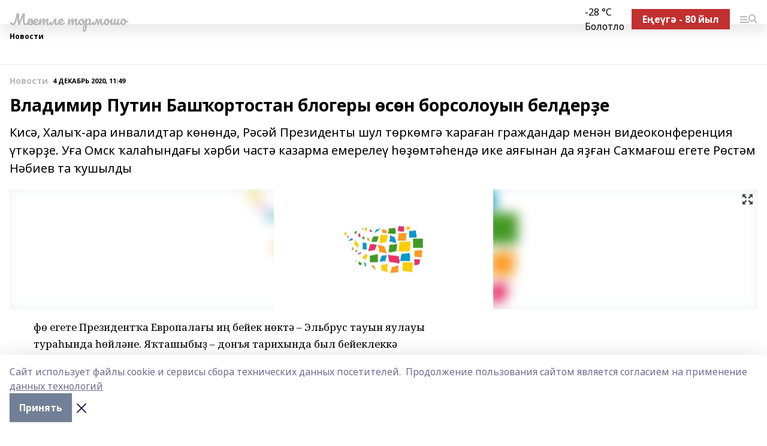

--- FILE ---
content_type: text/html; charset=utf-8
request_url: https://mechetlinskayalife-b.ru/news/novosti/2020-12-04/vladimir-putin-bash-ortostan-blogery-s-n-borsolouyn-belder-e-1301530
body_size: 27649
content:
<!doctype html>
<html data-n-head-ssr lang="ru" data-n-head="%7B%22lang%22:%7B%22ssr%22:%22ru%22%7D%7D">
  <head >
    <title>Владимир Путин Башҡортостан блогеры өсөн борсолоуын белдерҙе</title><meta data-n-head="ssr" data-hid="google" name="google" content="notranslate"><meta data-n-head="ssr" data-hid="charset" charset="utf-8"><meta data-n-head="ssr" name="viewport" content="width=1300"><meta data-n-head="ssr" data-hid="og:url" property="og:url" content="https://mechetlinskayalife-b.ru/news/novosti/2020-12-04/vladimir-putin-bash-ortostan-blogery-s-n-borsolouyn-belder-e-1301530"><meta data-n-head="ssr" data-hid="og:type" property="og:type" content="article"><meta data-n-head="ssr" name="yandex-verification" content="05b9810241a67131"><meta data-n-head="ssr" name="google-site-verification" content="YiirboC87iLXixigTUjGomXt3aplIHLXqrjMfTSUrPE"><meta data-n-head="ssr" data-hid="og:title" property="og:title" content="Владимир Путин Башҡортостан блогеры өсөн борсолоуын белдерҙе"><meta data-n-head="ssr" data-hid="og:description" property="og:description" content="Кисә, Халыҡ-ара инвалидтар көнөндә, Рәсәй Президенты шул төркөмгә ҡараған граждандар менән видеоконференция үткәрҙе. Уға Омск ҡалаһындағы хәрби частә казарма емерелеү һөҙөмтәһендә ике аяғынан да яҙған Саҡмағош егете Рөстәм Нәбиев та ҡушылды"><meta data-n-head="ssr" data-hid="description" name="description" content="Кисә, Халыҡ-ара инвалидтар көнөндә, Рәсәй Президенты шул төркөмгә ҡараған граждандар менән видеоконференция үткәрҙе. Уға Омск ҡалаһындағы хәрби частә казарма емерелеү һөҙөмтәһендә ике аяғынан да яҙған Саҡмағош егете Рөстәм Нәбиев та ҡушылды"><meta data-n-head="ssr" data-hid="og:image" property="og:image" content="https://mechetlinskayalife-b.ru/attachments/79a5a06847f5eba575dcda24e26f1204ff1a6280/store/crop/0/0/1500/820/1500/820/0/c6a9a8b2c951dae249c5e5cce5c4fb5d63cd4049951522e6af968253a1f6/placeholder.png"><link data-n-head="ssr" rel="icon" href="null"><link data-n-head="ssr" rel="canonical" href="https://mechetlinskayalife-b.ru/news/novosti/2020-12-04/vladimir-putin-bash-ortostan-blogery-s-n-borsolouyn-belder-e-1301530"><link data-n-head="ssr" rel="preconnect" href="https://fonts.googleapis.com"><link data-n-head="ssr" rel="stylesheet" href="/fonts/noto-sans/index.css"><link data-n-head="ssr" rel="stylesheet" href="https://fonts.googleapis.com/css2?family=Noto+Serif:wght@400;700&amp;display=swap"><link data-n-head="ssr" rel="stylesheet" href="https://fonts.googleapis.com/css2?family=Inter:wght@400;600;700;900&amp;display=swap"><link data-n-head="ssr" rel="stylesheet" href="https://fonts.googleapis.com/css2?family=Montserrat:wght@400;700&amp;display=swap"><link data-n-head="ssr" rel="stylesheet" href="https://fonts.googleapis.com/css2?family=Pacifico&amp;display=swap"><style data-n-head="ssr">:root { --active-color: #b7b7b7; }</style><script data-n-head="ssr" src="https://yastatic.net/pcode/adfox/loader.js" crossorigin="anonymous"></script><script data-n-head="ssr" src="https://vk.com/js/api/openapi.js" async></script><script data-n-head="ssr" src="https://widget.sparrow.ru/js/embed.js" async></script><script data-n-head="ssr" src="//web.webpushs.com/js/push/8784697c0df23e34f303c4c0b6f4ed92_1.js" async></script><script data-n-head="ssr" src="https://yandex.ru/ads/system/header-bidding.js" async></script><script data-n-head="ssr" src="https://ads.digitalcaramel.com/js/bashinform.ru.js" type="text/javascript"></script><script data-n-head="ssr">window.yaContextCb = window.yaContextCb || []</script><script data-n-head="ssr" src="https://yandex.ru/ads/system/context.js" async></script><script data-n-head="ssr" type="application/ld+json">{
            "@context": "https://schema.org",
            "@type": "NewsArticle",
            "mainEntityOfPage": {
              "@type": "WebPage",
              "@id": "https://mechetlinskayalife-b.ru/news/novosti/2020-12-04/vladimir-putin-bash-ortostan-blogery-s-n-borsolouyn-belder-e-1301530"
            },
            "headline" : "Владимир Путин Башҡортостан блогеры өсөн борсолоуын белдерҙе",
            "image": [
              "https://mechetlinskayalife-b.ru/attachments/79a5a06847f5eba575dcda24e26f1204ff1a6280/store/crop/0/0/1500/820/1500/820/0/c6a9a8b2c951dae249c5e5cce5c4fb5d63cd4049951522e6af968253a1f6/placeholder.png"
            ],
            "datePublished": "2020-12-04T11:49:20.000+05:00",
            "author": [{"@type":"Person","name":"Айгуль  Шарапова"}],
            "publisher": {
              "@type": "Organization",
              "name": "Мәсетле тормошо",
              "logo": {
                "@type": "ImageObject",
                "url": "null"
              }
            },
            "description": "Кисә, Халыҡ-ара инвалидтар көнөндә, Рәсәй Президенты шул төркөмгә ҡараған граждандар менән видеоконференция үткәрҙе. Уға Омск ҡалаһындағы хәрби частә казарма емерелеү һөҙөмтәһендә ике аяғынан да яҙған Саҡмағош егете Рөстәм Нәбиев та ҡушылды"
          }</script><link rel="preload" href="/_nuxt/274f3bb.js" as="script"><link rel="preload" href="/_nuxt/622ad3e.js" as="script"><link rel="preload" href="/_nuxt/ee7430d.js" as="script"><link rel="preload" href="/_nuxt/bbaf3f9.js" as="script"><link rel="preload" href="/_nuxt/b3945eb.js" as="script"><link rel="preload" href="/_nuxt/1f4701a.js" as="script"><link rel="preload" href="/_nuxt/bb7a823.js" as="script"><link rel="preload" href="/_nuxt/61cd1ad.js" as="script"><link rel="preload" href="/_nuxt/3795d03.js" as="script"><link rel="preload" href="/_nuxt/9842943.js" as="script"><style data-vue-ssr-id="02097838:0 0211d3d2:0 7e56e4e3:0 78c231fa:0 2b202313:0 3ba5510c:0 7deb7420:0 7501b878:0 67a80222:0 01f9c408:0 f11faff8:0 01b9542b:0 74a8f3db:0 fd82e6f0:0 69552a97:0 2bc4b7f8:0 77d4baa4:0 6f94af7f:0 0a7c8cf7:0 67baf181:0 a473ccf0:0 3eb3f9ae:0 0684d134:0 7eba589d:0 44e53ad8:0 d15e8f64:0">.fade-enter,.fade-leave-to{opacity:0}.fade-enter-active,.fade-leave-active{transition:opacity .2s ease}.fade-up-enter-active,.fade-up-leave-active{transition:all .35s}.fade-up-enter,.fade-up-leave-to{opacity:0;transform:translateY(-20px)}.rubric-date{display:flex;align-items:flex-end;margin-bottom:1rem}.cm-rubric{font-weight:700;font-size:14px;margin-right:.5rem;color:var(--active-color)}.cm-date{font-size:11px;text-transform:uppercase;font-weight:700}.cm-story{font-weight:700;font-size:14px;margin-left:.5rem;margin-right:.5rem;color:var(--active-color)}.serif-text{font-family:Noto Serif,serif;line-height:1.65;font-size:17px}.bg-img{background-size:cover;background-position:50%;height:0;position:relative;background-color:#e2e2e2;padding-bottom:56%;>img{position:absolute;left:0;top:0;width:100%;height:100%;-o-object-fit:cover;object-fit:cover;-o-object-position:center;object-position:center}}.btn{--text-opacity:1;color:#fff;color:rgba(255,255,255,var(--text-opacity));text-align:center;padding-top:1.5rem;padding-bottom:1.5rem;font-weight:700;cursor:pointer;margin-top:2rem;border-radius:8px;font-size:20px;background:var(--active-color)}.checkbox{border-radius:.5rem;border-width:1px;margin-right:1.25rem;cursor:pointer;border-color:#e9e9eb;width:32px;height:32px}.checkbox.__active{background:var(--active-color) 50% no-repeat url([data-uri]);border-color:var(--active-color)}.h1{margin-top:1rem;margin-bottom:1.5rem;font-weight:700;line-height:1.07;font-size:32px}.all-matters{text-align:center;cursor:pointer;padding-top:1.5rem;padding-bottom:1.5rem;font-weight:700;margin-bottom:2rem;border-radius:8px;background:#f5f5f5;font-size:20px}.all-matters.__small{padding-top:.75rem;padding-bottom:.75rem;margin-top:1.5rem;font-size:14px;border-radius:4px}[data-desktop]{.rubric-date{margin-bottom:1.25rem}.h1{font-size:46px;margin-top:1.5rem;margin-bottom:1.5rem}section.cols{display:grid;margin-left:58px;grid-gap:16px;grid-template-columns:816px 42px 300px}section.list-cols{display:grid;grid-gap:40px;grid-template-columns:1fr 300px}.matter-grid{display:flex;flex-wrap:wrap;margin-right:-16px}.top-sticky{position:-webkit-sticky;position:sticky;top:48px}.top-sticky.local{top:56px}.top-sticky.ig{top:86px}.top-sticky-matter{position:-webkit-sticky;position:sticky;z-index:1;top:102px}.top-sticky-matter.local{top:110px}.top-sticky-matter.ig{top:140px}}.search-form{display:flex;border-bottom-width:1px;--border-opacity:1;border-color:#fff;border-color:rgba(255,255,255,var(--border-opacity));padding-bottom:.75rem;justify-content:space-between;align-items:center;--text-opacity:1;color:#fff;color:rgba(255,255,255,var(--text-opacity));.reset{cursor:pointer;opacity:.5;display:block}input{background-color:transparent;border-style:none;--text-opacity:1;color:#fff;color:rgba(255,255,255,var(--text-opacity));outline:2px solid transparent;outline-offset:2px;width:66.666667%;font-size:20px}input::-moz-placeholder{color:hsla(0,0%,100%,.18824)}input:-ms-input-placeholder{color:hsla(0,0%,100%,.18824)}input::placeholder{color:hsla(0,0%,100%,.18824)}}[data-desktop] .search-form{width:820px;button{border-radius:.25rem;font-weight:700;padding:.5rem 1.5rem;cursor:pointer;--text-opacity:1;color:#fff;color:rgba(255,255,255,var(--text-opacity));font-size:22px;background:var(--active-color)}input{font-size:28px}.reset{margin-right:2rem;margin-left:auto}}html.locked{overflow:hidden}html{body{letter-spacing:-.03em;font-family:Noto Sans,sans-serif;line-height:1.19;font-size:14px}ol,ul{margin-left:2rem;margin-bottom:1rem;li{margin-bottom:.5rem}}ol{list-style-type:decimal}ul{list-style-type:disc}a{cursor:pointer;color:inherit}iframe,img,object,video{max-width:100%}}.container{padding-left:16px;padding-right:16px}[data-desktop]{min-width:1250px;.container{margin-left:auto;margin-right:auto;padding-left:0;padding-right:0;width:1250px}}
/*! normalize.css v8.0.1 | MIT License | github.com/necolas/normalize.css */html{line-height:1.15;-webkit-text-size-adjust:100%}body{margin:0}main{display:block}h1{font-size:2em;margin:.67em 0}hr{box-sizing:content-box;height:0;overflow:visible}pre{font-family:monospace,monospace;font-size:1em}a{background-color:transparent}abbr[title]{border-bottom:none;text-decoration:underline;-webkit-text-decoration:underline dotted;text-decoration:underline dotted}b,strong{font-weight:bolder}code,kbd,samp{font-family:monospace,monospace;font-size:1em}small{font-size:80%}sub,sup{font-size:75%;line-height:0;position:relative;vertical-align:baseline}sub{bottom:-.25em}sup{top:-.5em}img{border-style:none}button,input,optgroup,select,textarea{font-family:inherit;font-size:100%;line-height:1.15;margin:0}button,input{overflow:visible}button,select{text-transform:none}[type=button],[type=reset],[type=submit],button{-webkit-appearance:button}[type=button]::-moz-focus-inner,[type=reset]::-moz-focus-inner,[type=submit]::-moz-focus-inner,button::-moz-focus-inner{border-style:none;padding:0}[type=button]:-moz-focusring,[type=reset]:-moz-focusring,[type=submit]:-moz-focusring,button:-moz-focusring{outline:1px dotted ButtonText}fieldset{padding:.35em .75em .625em}legend{box-sizing:border-box;color:inherit;display:table;max-width:100%;padding:0;white-space:normal}progress{vertical-align:baseline}textarea{overflow:auto}[type=checkbox],[type=radio]{box-sizing:border-box;padding:0}[type=number]::-webkit-inner-spin-button,[type=number]::-webkit-outer-spin-button{height:auto}[type=search]{-webkit-appearance:textfield;outline-offset:-2px}[type=search]::-webkit-search-decoration{-webkit-appearance:none}::-webkit-file-upload-button{-webkit-appearance:button;font:inherit}details{display:block}summary{display:list-item}[hidden],template{display:none}blockquote,dd,dl,figure,h1,h2,h3,h4,h5,h6,hr,p,pre{margin:0}button{background-color:transparent;background-image:none}button:focus{outline:1px dotted;outline:5px auto -webkit-focus-ring-color}fieldset,ol,ul{margin:0;padding:0}ol,ul{list-style:none}html{font-family:Noto Sans,sans-serif;line-height:1.5}*,:after,:before{box-sizing:border-box;border:0 solid #e2e8f0}hr{border-top-width:1px}img{border-style:solid}textarea{resize:vertical}input::-moz-placeholder,textarea::-moz-placeholder{color:#a0aec0}input:-ms-input-placeholder,textarea:-ms-input-placeholder{color:#a0aec0}input::placeholder,textarea::placeholder{color:#a0aec0}[role=button],button{cursor:pointer}table{border-collapse:collapse}h1,h2,h3,h4,h5,h6{font-size:inherit;font-weight:inherit}a{color:inherit;text-decoration:inherit}button,input,optgroup,select,textarea{padding:0;line-height:inherit;color:inherit}code,kbd,pre,samp{font-family:Menlo,Monaco,Consolas,"Liberation Mono","Courier New",monospace}audio,canvas,embed,iframe,img,object,svg,video{display:block;vertical-align:middle}img,video{max-width:100%;height:auto}.appearance-none{-webkit-appearance:none;-moz-appearance:none;appearance:none}.bg-transparent{background-color:transparent}.bg-black{--bg-opacity:1;background-color:#000;background-color:rgba(0,0,0,var(--bg-opacity))}.bg-white{--bg-opacity:1;background-color:#fff;background-color:rgba(255,255,255,var(--bg-opacity))}.bg-gray-200{--bg-opacity:1;background-color:#edf2f7;background-color:rgba(237,242,247,var(--bg-opacity))}.bg-center{background-position:50%}.bg-top{background-position:top}.bg-no-repeat{background-repeat:no-repeat}.bg-cover{background-size:cover}.bg-contain{background-size:contain}.border-collapse{border-collapse:collapse}.border-black{--border-opacity:1;border-color:#000;border-color:rgba(0,0,0,var(--border-opacity))}.border-blue-400{--border-opacity:1;border-color:#63b3ed;border-color:rgba(99,179,237,var(--border-opacity))}.rounded{border-radius:.25rem}.rounded-lg{border-radius:.5rem}.rounded-full{border-radius:9999px}.border-none{border-style:none}.border-2{border-width:2px}.border-4{border-width:4px}.border{border-width:1px}.border-t-0{border-top-width:0}.border-t{border-top-width:1px}.border-b{border-bottom-width:1px}.cursor-pointer{cursor:pointer}.block{display:block}.inline-block{display:inline-block}.flex{display:flex}.table{display:table}.grid{display:grid}.hidden{display:none}.flex-col{flex-direction:column}.flex-wrap{flex-wrap:wrap}.flex-no-wrap{flex-wrap:nowrap}.items-center{align-items:center}.justify-center{justify-content:center}.justify-between{justify-content:space-between}.flex-grow-0{flex-grow:0}.flex-shrink-0{flex-shrink:0}.order-first{order:-9999}.order-last{order:9999}.font-sans{font-family:Noto Sans,sans-serif}.font-serif{font-family:Noto Serif,serif}.font-medium{font-weight:500}.font-semibold{font-weight:600}.font-bold{font-weight:700}.h-3{height:.75rem}.h-6{height:1.5rem}.h-12{height:3rem}.h-auto{height:auto}.h-full{height:100%}.text-xs{font-size:11px}.text-sm{font-size:12px}.text-base{font-size:14px}.text-lg{font-size:16px}.text-xl{font-size:18px}.text-2xl{font-size:21px}.text-3xl{font-size:30px}.text-4xl{font-size:46px}.leading-6{line-height:1.5rem}.leading-none{line-height:1}.leading-tight{line-height:1.07}.leading-snug{line-height:1.125}.m-0{margin:0}.my-0{margin-top:0;margin-bottom:0}.mx-0{margin-left:0;margin-right:0}.mx-1{margin-left:.25rem;margin-right:.25rem}.mx-2{margin-left:.5rem;margin-right:.5rem}.my-4{margin-top:1rem;margin-bottom:1rem}.mx-4{margin-left:1rem;margin-right:1rem}.my-5{margin-top:1.25rem;margin-bottom:1.25rem}.mx-5{margin-left:1.25rem;margin-right:1.25rem}.my-6{margin-top:1.5rem;margin-bottom:1.5rem}.my-8{margin-top:2rem;margin-bottom:2rem}.mx-auto{margin-left:auto;margin-right:auto}.-mx-3{margin-left:-.75rem;margin-right:-.75rem}.-my-4{margin-top:-1rem;margin-bottom:-1rem}.mt-0{margin-top:0}.mr-0{margin-right:0}.mb-0{margin-bottom:0}.ml-0{margin-left:0}.mt-1{margin-top:.25rem}.mr-1{margin-right:.25rem}.mb-1{margin-bottom:.25rem}.ml-1{margin-left:.25rem}.mt-2{margin-top:.5rem}.mr-2{margin-right:.5rem}.mb-2{margin-bottom:.5rem}.ml-2{margin-left:.5rem}.mt-3{margin-top:.75rem}.mr-3{margin-right:.75rem}.mb-3{margin-bottom:.75rem}.mt-4{margin-top:1rem}.mr-4{margin-right:1rem}.mb-4{margin-bottom:1rem}.ml-4{margin-left:1rem}.mt-5{margin-top:1.25rem}.mr-5{margin-right:1.25rem}.mb-5{margin-bottom:1.25rem}.mt-6{margin-top:1.5rem}.mr-6{margin-right:1.5rem}.mb-6{margin-bottom:1.5rem}.mt-8{margin-top:2rem}.mr-8{margin-right:2rem}.mb-8{margin-bottom:2rem}.ml-8{margin-left:2rem}.mt-10{margin-top:2.5rem}.ml-10{margin-left:2.5rem}.mt-12{margin-top:3rem}.mb-12{margin-bottom:3rem}.mt-16{margin-top:4rem}.mb-16{margin-bottom:4rem}.mr-20{margin-right:5rem}.mr-auto{margin-right:auto}.ml-auto{margin-left:auto}.mt-px{margin-top:1px}.-mt-2{margin-top:-.5rem}.max-w-none{max-width:none}.max-w-full{max-width:100%}.object-contain{-o-object-fit:contain;object-fit:contain}.object-cover{-o-object-fit:cover;object-fit:cover}.object-center{-o-object-position:center;object-position:center}.opacity-0{opacity:0}.opacity-50{opacity:.5}.outline-none{outline:2px solid transparent;outline-offset:2px}.overflow-auto{overflow:auto}.overflow-hidden{overflow:hidden}.overflow-visible{overflow:visible}.p-0{padding:0}.p-2{padding:.5rem}.p-3{padding:.75rem}.p-4{padding:1rem}.p-8{padding:2rem}.px-0{padding-left:0;padding-right:0}.py-1{padding-top:.25rem;padding-bottom:.25rem}.px-1{padding-left:.25rem;padding-right:.25rem}.py-2{padding-top:.5rem;padding-bottom:.5rem}.px-2{padding-left:.5rem;padding-right:.5rem}.py-3{padding-top:.75rem;padding-bottom:.75rem}.px-3{padding-left:.75rem;padding-right:.75rem}.py-4{padding-top:1rem;padding-bottom:1rem}.px-4{padding-left:1rem;padding-right:1rem}.px-5{padding-left:1.25rem;padding-right:1.25rem}.px-6{padding-left:1.5rem;padding-right:1.5rem}.py-8{padding-top:2rem;padding-bottom:2rem}.py-10{padding-top:2.5rem;padding-bottom:2.5rem}.pt-0{padding-top:0}.pr-0{padding-right:0}.pb-0{padding-bottom:0}.pt-1{padding-top:.25rem}.pt-2{padding-top:.5rem}.pb-2{padding-bottom:.5rem}.pl-2{padding-left:.5rem}.pt-3{padding-top:.75rem}.pb-3{padding-bottom:.75rem}.pt-4{padding-top:1rem}.pr-4{padding-right:1rem}.pb-4{padding-bottom:1rem}.pl-4{padding-left:1rem}.pt-5{padding-top:1.25rem}.pr-5{padding-right:1.25rem}.pb-5{padding-bottom:1.25rem}.pl-5{padding-left:1.25rem}.pt-6{padding-top:1.5rem}.pb-6{padding-bottom:1.5rem}.pl-6{padding-left:1.5rem}.pt-8{padding-top:2rem}.pb-8{padding-bottom:2rem}.pr-10{padding-right:2.5rem}.pb-12{padding-bottom:3rem}.pl-12{padding-left:3rem}.pb-16{padding-bottom:4rem}.pointer-events-none{pointer-events:none}.fixed{position:fixed}.absolute{position:absolute}.relative{position:relative}.sticky{position:-webkit-sticky;position:sticky}.top-0{top:0}.right-0{right:0}.bottom-0{bottom:0}.left-0{left:0}.left-auto{left:auto}.shadow{box-shadow:0 1px 3px 0 rgba(0,0,0,.1),0 1px 2px 0 rgba(0,0,0,.06)}.shadow-none{box-shadow:none}.text-center{text-align:center}.text-right{text-align:right}.text-transparent{color:transparent}.text-black{--text-opacity:1;color:#000;color:rgba(0,0,0,var(--text-opacity))}.text-white{--text-opacity:1;color:#fff;color:rgba(255,255,255,var(--text-opacity))}.text-gray-600{--text-opacity:1;color:#718096;color:rgba(113,128,150,var(--text-opacity))}.text-gray-700{--text-opacity:1;color:#4a5568;color:rgba(74,85,104,var(--text-opacity))}.uppercase{text-transform:uppercase}.underline{text-decoration:underline}.tracking-tight{letter-spacing:-.05em}.select-none{-webkit-user-select:none;-moz-user-select:none;-ms-user-select:none;user-select:none}.select-all{-webkit-user-select:all;-moz-user-select:all;-ms-user-select:all;user-select:all}.visible{visibility:visible}.invisible{visibility:hidden}.whitespace-no-wrap{white-space:nowrap}.w-3{width:.75rem}.w-auto{width:auto}.w-1\/3{width:33.333333%}.w-full{width:100%}.z-20{z-index:20}.z-50{z-index:50}.gap-1{grid-gap:.25rem;gap:.25rem}.gap-2{grid-gap:.5rem;gap:.5rem}.gap-3{grid-gap:.75rem;gap:.75rem}.gap-4{grid-gap:1rem;gap:1rem}.gap-5{grid-gap:1.25rem;gap:1.25rem}.gap-6{grid-gap:1.5rem;gap:1.5rem}.gap-8{grid-gap:2rem;gap:2rem}.gap-10{grid-gap:2.5rem;gap:2.5rem}.grid-cols-1{grid-template-columns:repeat(1,minmax(0,1fr))}.grid-cols-2{grid-template-columns:repeat(2,minmax(0,1fr))}.grid-cols-3{grid-template-columns:repeat(3,minmax(0,1fr))}.grid-cols-4{grid-template-columns:repeat(4,minmax(0,1fr))}.grid-cols-5{grid-template-columns:repeat(5,minmax(0,1fr))}.transform{--transform-translate-x:0;--transform-translate-y:0;--transform-rotate:0;--transform-skew-x:0;--transform-skew-y:0;--transform-scale-x:1;--transform-scale-y:1;transform:translateX(var(--transform-translate-x)) translateY(var(--transform-translate-y)) rotate(var(--transform-rotate)) skewX(var(--transform-skew-x)) skewY(var(--transform-skew-y)) scaleX(var(--transform-scale-x)) scaleY(var(--transform-scale-y))}.transition-all{transition-property:all}.transition{transition-property:background-color,border-color,color,fill,stroke,opacity,box-shadow,transform}@-webkit-keyframes spin{to{transform:rotate(1turn)}}@keyframes spin{to{transform:rotate(1turn)}}@-webkit-keyframes ping{75%,to{transform:scale(2);opacity:0}}@keyframes ping{75%,to{transform:scale(2);opacity:0}}@-webkit-keyframes pulse{50%{opacity:.5}}@keyframes pulse{50%{opacity:.5}}@-webkit-keyframes bounce{0%,to{transform:translateY(-25%);-webkit-animation-timing-function:cubic-bezier(.8,0,1,1);animation-timing-function:cubic-bezier(.8,0,1,1)}50%{transform:none;-webkit-animation-timing-function:cubic-bezier(0,0,.2,1);animation-timing-function:cubic-bezier(0,0,.2,1)}}@keyframes bounce{0%,to{transform:translateY(-25%);-webkit-animation-timing-function:cubic-bezier(.8,0,1,1);animation-timing-function:cubic-bezier(.8,0,1,1)}50%{transform:none;-webkit-animation-timing-function:cubic-bezier(0,0,.2,1);animation-timing-function:cubic-bezier(0,0,.2,1)}}
.nuxt-progress{position:fixed;top:0;left:0;right:0;height:2px;width:0;opacity:1;transition:width .1s,opacity .4s;background-color:var(--active-color);z-index:999999}.nuxt-progress.nuxt-progress-notransition{transition:none}.nuxt-progress-failed{background-color:red}
.page_1iNBq{position:relative;min-height:65vh}[data-desktop]{.topBanner_Im5IM{margin-left:auto;margin-right:auto;width:1256px}}
.bnr_2VvRX{margin-left:auto;margin-right:auto;width:300px}.bnr_2VvRX:not(:empty){margin-bottom:1rem}.bnrContainer_1ho9N.mb-0 .bnr_2VvRX{margin-bottom:0}[data-desktop]{.bnr_2VvRX{width:auto;margin-left:0;margin-right:0}}
.topline-container[data-v-7682f57c]{position:-webkit-sticky;position:sticky;top:0;z-index:10}.bottom-menu[data-v-7682f57c]{--bg-opacity:1;background-color:#fff;background-color:rgba(255,255,255,var(--bg-opacity));height:45px;box-shadow:0 15px 20px rgba(0,0,0,.08)}.bottom-menu.__dark[data-v-7682f57c]{--bg-opacity:1;background-color:#000;background-color:rgba(0,0,0,var(--bg-opacity));.bottom-menu-link{--text-opacity:1;color:#fff;color:rgba(255,255,255,var(--text-opacity))}.bottom-menu-link:hover{color:var(--active-color)}}.bottom-menu-links[data-v-7682f57c]{display:flex;overflow:auto;grid-gap:1rem;gap:1rem;padding-top:1rem;padding-bottom:1rem;scrollbar-width:none}.bottom-menu-links[data-v-7682f57c]::-webkit-scrollbar{display:none}.bottom-menu-link[data-v-7682f57c]{white-space:nowrap;font-weight:700}.bottom-menu-link[data-v-7682f57c]:hover{color:var(--active-color)}
.topline_KUXuM{--bg-opacity:1;background-color:#fff;background-color:rgba(255,255,255,var(--bg-opacity));padding-top:.5rem;padding-bottom:.5rem;position:relative;box-shadow:0 15px 20px rgba(0,0,0,.08);height:40px;z-index:1}.topline_KUXuM.__dark_3HDH5{--bg-opacity:1;background-color:#000;background-color:rgba(0,0,0,var(--bg-opacity))}[data-desktop]{.topline_KUXuM{height:50px}}
.container_3LUUG{display:flex;align-items:center;justify-content:space-between}.container_3LUUG.__dark_AMgBk{.logo_1geVj{--text-opacity:1;color:#fff;color:rgba(255,255,255,var(--text-opacity))}.menu-trigger_2_P72{--bg-opacity:1;background-color:#fff;background-color:rgba(255,255,255,var(--bg-opacity))}.lang_107ai,.topline-item_1BCyx{--text-opacity:1;color:#fff;color:rgba(255,255,255,var(--text-opacity))}.lang_107ai{background-image:url([data-uri])}}.lang_107ai{margin-left:auto;margin-right:1.25rem;padding-right:1rem;padding-left:.5rem;cursor:pointer;display:flex;align-items:center;font-weight:700;-webkit-appearance:none;-moz-appearance:none;appearance:none;outline:2px solid transparent;outline-offset:2px;text-transform:uppercase;background:no-repeat url([data-uri]) calc(100% - 3px) 50%}.logo-img_9ttWw{max-height:30px}.logo-text_Gwlnp{white-space:nowrap;font-family:Pacifico,serif;font-size:24px;line-height:.9;color:var(--active-color)}.menu-trigger_2_P72{cursor:pointer;width:30px;height:24px;background:var(--active-color);-webkit-mask:no-repeat url(/_nuxt/img/menu.cffb7c4.svg) center;mask:no-repeat url(/_nuxt/img/menu.cffb7c4.svg) center}.menu-trigger_2_P72.__cross_3NUSb{-webkit-mask-image:url([data-uri]);mask-image:url([data-uri])}.topline-item_1BCyx{font-weight:700;line-height:1;margin-right:16px}.topline-item_1BCyx,.topline-item_1BCyx.blue_1SDgs,.topline-item_1BCyx.red_1EmKm{--text-opacity:1;color:#fff;color:rgba(255,255,255,var(--text-opacity))}.topline-item_1BCyx.blue_1SDgs,.topline-item_1BCyx.red_1EmKm{padding:9px 18px;background:#8bb1d4}.topline-item_1BCyx.red_1EmKm{background:#c23030}.topline-item_1BCyx.default_3xuLv{font-size:12px;color:var(--active-color);max-width:100px}[data-desktop]{.logo-img_9ttWw{max-height:40px}.logo-text_Gwlnp{position:relative;top:-3px;font-size:36px}.slogan-desktop_2LraR{font-size:11px;margin-left:2.5rem;font-weight:700;text-transform:uppercase;color:#5e6a70}.lang_107ai{margin-left:0}}
.weather[data-v-f75b9a02]{display:flex;align-items:center;.icon{border-radius:9999px;margin-right:.5rem;background:var(--active-color) no-repeat 50%/11px;width:18px;height:18px}.clear{background-image:url(/_nuxt/img/clear.504a39c.svg)}.clouds{background-image:url(/_nuxt/img/clouds.35bb1b1.svg)}.few_clouds{background-image:url(/_nuxt/img/few_clouds.849e8ce.svg)}.rain{background-image:url(/_nuxt/img/rain.fa221cc.svg)}.snow{background-image:url(/_nuxt/img/snow.3971728.svg)}.thunderstorm_w_rain{background-image:url(/_nuxt/img/thunderstorm_w_rain.f4f5bf2.svg)}.thunderstorm{background-image:url(/_nuxt/img/thunderstorm.bbf00c1.svg)}.text{font-size:12px;font-weight:700;line-height:1;color:rgba(0,0,0,.9)}}.__dark.weather .text[data-v-f75b9a02]{--text-opacity:1;color:#fff;color:rgba(255,255,255,var(--text-opacity))}
.block_35WEi{position:-webkit-sticky;position:sticky;left:0;width:100%;padding-top:.75rem;padding-bottom:.75rem;--bg-opacity:1;background-color:#fff;background-color:rgba(255,255,255,var(--bg-opacity));--text-opacity:1;color:#000;color:rgba(0,0,0,var(--text-opacity));height:68px;z-index:8;border-bottom:1px solid rgba(0,0,0,.08235)}.block_35WEi.invisible_3bwn4{visibility:hidden}.block_35WEi.local_2u9p8,.block_35WEi.local_ext_2mSQw{top:40px}.block_35WEi.local_2u9p8.has_bottom_items_u0rcZ,.block_35WEi.local_ext_2mSQw.has_bottom_items_u0rcZ{top:85px}.block_35WEi.ig_3ld7e{top:50px}.block_35WEi.ig_3ld7e.has_bottom_items_u0rcZ{top:95px}.block_35WEi.bi_3BhQ1,.block_35WEi.bi_ext_1Yp6j{top:49px}.block_35WEi.bi_3BhQ1.has_bottom_items_u0rcZ,.block_35WEi.bi_ext_1Yp6j.has_bottom_items_u0rcZ{top:94px}.block_35WEi.red_wPGsU{background:#fdf3f3;.blockTitle_1BF2P{color:#d65a47}}.block_35WEi.blue_2AJX7{background:#e6ecf2;.blockTitle_1BF2P{color:#8bb1d4}}.block_35WEi{.loading_1RKbb{height:1.5rem;margin:0 auto}}.blockTitle_1BF2P{font-weight:700;font-size:12px;margin-bottom:.25rem;display:inline-block;overflow:hidden;max-height:1.2em;display:-webkit-box;-webkit-line-clamp:1;-webkit-box-orient:vertical;text-overflow:ellipsis}.items_2XU71{display:flex;overflow:auto;margin-left:-16px;margin-right:-16px;padding-left:16px;padding-right:16px}.items_2XU71::-webkit-scrollbar{display:none}.item_KFfAv{flex-shrink:0;flex-grow:0;padding-right:1rem;margin-right:1rem;font-weight:700;overflow:hidden;width:295px;max-height:2.4em;border-right:1px solid rgba(0,0,0,.08235);display:-webkit-box;-webkit-line-clamp:2;-webkit-box-orient:vertical;text-overflow:ellipsis}.item_KFfAv:hover{opacity:.75}[data-desktop]{.block_35WEi{height:54px}.block_35WEi.local_2u9p8,.block_35WEi.local_ext_2mSQw{top:50px}.block_35WEi.local_2u9p8.has_bottom_items_u0rcZ,.block_35WEi.local_ext_2mSQw.has_bottom_items_u0rcZ{top:95px}.block_35WEi.ig_3ld7e{top:80px}.block_35WEi.ig_3ld7e.has_bottom_items_u0rcZ{top:125px}.block_35WEi.bi_3BhQ1,.block_35WEi.bi_ext_1Yp6j{top:42px}.block_35WEi.bi_3BhQ1.has_bottom_items_u0rcZ,.block_35WEi.bi_ext_1Yp6j.has_bottom_items_u0rcZ{top:87px}.block_35WEi.image_3yONs{.prev_1cQoq{background-image:url([data-uri])}.next_827zB{background-image:url([data-uri])}}.wrapper_TrcU4{display:grid;grid-template-columns:240px calc(100% - 320px)}.next_827zB,.prev_1cQoq{position:absolute;cursor:pointer;width:24px;height:24px;top:4px;left:210px;background:url([data-uri])}.next_827zB{left:auto;right:15px;background:url([data-uri])}.blockTitle_1BF2P{font-size:18px;padding-right:2.5rem;margin-right:0;max-height:2.4em;-webkit-line-clamp:2}.items_2XU71{margin-left:0;padding-left:0;-ms-scroll-snap-type:x mandatory;scroll-snap-type:x mandatory;scroll-behavior:smooth;scrollbar-width:none}.item_KFfAv,.items_2XU71{margin-right:0;padding-right:0}.item_KFfAv{padding-left:1.25rem;scroll-snap-align:start;width:310px;border-left:1px solid rgba(0,0,0,.08235);border-right:none}}
@-webkit-keyframes rotate-data-v-8cdd8c10{0%{transform:rotate(0)}to{transform:rotate(1turn)}}@keyframes rotate-data-v-8cdd8c10{0%{transform:rotate(0)}to{transform:rotate(1turn)}}.component[data-v-8cdd8c10]{height:3rem;margin-top:1.5rem;margin-bottom:1.5rem;display:flex;justify-content:center;align-items:center;span{height:100%;width:4rem;background:no-repeat url(/_nuxt/img/loading.dd38236.svg) 50%/contain;-webkit-animation:rotate-data-v-8cdd8c10 .8s infinite;animation:rotate-data-v-8cdd8c10 .8s infinite}}
.promo_ZrQsB{text-align:center;display:block;--text-opacity:1;color:#fff;color:rgba(255,255,255,var(--text-opacity));font-weight:500;font-size:16px;line-height:1;position:relative;z-index:1;background:#d65a47;padding:6px 20px}[data-desktop]{.promo_ZrQsB{margin-left:auto;margin-right:auto;font-size:18px;padding:12px 40px}}
.feedTriggerMobile_1uP3h{text-align:center;width:100%;left:0;bottom:0;padding:1rem;color:#000;color:rgba(0,0,0,var(--text-opacity));background:#e7e7e7;filter:drop-shadow(0 -10px 30px rgba(0,0,0,.4))}.feedTriggerMobile_1uP3h,[data-desktop] .feedTriggerDesktop_eR1zC{position:fixed;font-weight:700;--text-opacity:1;z-index:8}[data-desktop] .feedTriggerDesktop_eR1zC{color:#fff;color:rgba(255,255,255,var(--text-opacity));cursor:pointer;padding:1rem 1rem 1rem 1.5rem;display:flex;align-items:center;justify-content:space-between;width:auto;font-size:28px;right:20px;bottom:20px;line-height:.85;background:var(--active-color);.new_36fkO{--bg-opacity:1;background-color:#fff;background-color:rgba(255,255,255,var(--bg-opacity));font-size:18px;padding:.25rem .5rem;margin-left:1rem;color:var(--active-color)}}
.noindex_1PbKm{display:block}.rubricDate_XPC5P{display:flex;margin-bottom:1rem;align-items:center;flex-wrap:wrap;grid-row-gap:.5rem;row-gap:.5rem}[data-desktop]{.rubricDate_XPC5P{margin-left:58px}.noindex_1PbKm,.pollContainer_25rgc{margin-left:40px}.noindex_1PbKm{width:700px}}
.h1_fQcc_{margin-top:0;margin-bottom:1rem;font-size:28px}.bigLead_37UJd{margin-bottom:1.25rem;font-size:20px}[data-desktop]{.h1_fQcc_{margin-bottom:1.25rem;margin-top:0;font-size:40px}.bigLead_37UJd{font-size:21px;margin-bottom:2rem}.smallLead_3mYo6{font-size:21px;font-weight:500}.leadImg_n0Xok{display:grid;grid-gap:2rem;gap:2rem;margin-bottom:2rem;grid-template-columns:repeat(2,minmax(0,1fr));margin-left:40px;width:700px}}
.partner[data-v-73e20f19]{margin-top:1rem;margin-bottom:1rem;color:rgba(0,0,0,.31373)}
.blurImgContainer_3_532{position:relative;overflow:hidden;--bg-opacity:1;background-color:#edf2f7;background-color:rgba(237,242,247,var(--bg-opacity));background-position:50%;background-repeat:no-repeat;display:flex;align-items:center;justify-content:center;aspect-ratio:16/9;background-image:url(/img/loading.svg)}.blurImgBlur_2fI8T{background-position:50%;background-size:cover;filter:blur(10px)}.blurImgBlur_2fI8T,.blurImgImg_ZaMSE{position:absolute;left:0;top:0;width:100%;height:100%}.blurImgImg_ZaMSE{-o-object-fit:contain;object-fit:contain;-o-object-position:center;object-position:center}.play_hPlPQ{background-size:contain;background-position:50%;background-repeat:no-repeat;position:relative;z-index:1;width:18%;min-width:30px;max-width:80px;aspect-ratio:1/1;background-image:url([data-uri])}[data-desktop]{.play_hPlPQ{min-width:35px}}
.fs-icon[data-v-2dcb0dcc]{position:absolute;cursor:pointer;right:0;top:0;transition-property:background-color,border-color,color,fill,stroke,opacity,box-shadow,transform;transition-duration:.3s;width:25px;height:25px;background:url(/_nuxt/img/fs.32f317e.svg) 0 100% no-repeat}
.photoText_slx0c{padding-top:.25rem;font-family:Noto Serif,serif;font-size:13px;a{color:var(--active-color)}}.author_1ZcJr{color:rgba(0,0,0,.50196);span{margin-right:.25rem}}[data-desktop]{.photoText_slx0c{padding-top:.75rem;font-size:12px;line-height:1}.author_1ZcJr{font-size:11px}}.photoText_slx0c.textWhite_m9vxt{--text-opacity:1;color:#fff;color:rgba(255,255,255,var(--text-opacity));.author_1ZcJr{--text-opacity:1;color:#fff;color:rgba(255,255,255,var(--text-opacity))}}
.block_1h4f8{margin-bottom:1.5rem}[data-desktop] .block_1h4f8{margin-bottom:2rem}
.paragraph[data-v-7a4bd814]{a{color:var(--active-color)}p{margin-bottom:1.5rem}ol,ul{margin-left:2rem;margin-bottom:1rem;li{margin-bottom:.5rem}}ol{list-style-type:decimal}ul{list-style-type:disc}.question{font-weight:700;font-size:21px;line-height:1.43}.answer:before,.question:before{content:"— "}h2,h3,h4{font-weight:700;margin-bottom:1.5rem;line-height:1.07;font-family:Noto Sans,sans-serif}h2{font-size:30px}h3{font-size:21px}h4{font-size:18px}blockquote{padding-top:1rem;padding-bottom:1rem;margin-bottom:1rem;font-weight:700;font-family:Noto Sans,sans-serif;border-top:6px solid var(--active-color);border-bottom:6px solid var(--active-color);font-size:19px;line-height:1.15}.table-wrapper{overflow:auto}table{border-collapse:collapse;margin-top:1rem;margin-bottom:1rem;min-width:100%;td{padding:.75rem .5rem;border-width:1px}p{margin:0}}}
.readus_3o8ag{margin-bottom:1.5rem;font-weight:700;font-size:16px}.subscribeButton_2yILe{font-weight:700;--text-opacity:1;color:#fff;color:rgba(255,255,255,var(--text-opacity));text-align:center;letter-spacing:-.05em;background:var(--active-color);padding:0 8px 3px;border-radius:11px;font-size:15px;width:140px}.rTitle_ae5sX{margin-bottom:1rem;font-family:Noto Sans,sans-serif;font-weight:700;color:#202022;font-size:20px;font-style:normal;line-height:normal}.items_1vOtx{display:flex;flex-wrap:wrap;grid-gap:.75rem;gap:.75rem;max-width:360px}.items_1vOtx.regional_OHiaP{.socialIcon_1xwkP{width:calc(33% - 10px)}.socialIcon_1xwkP:first-child,.socialIcon_1xwkP:nth-child(2){width:calc(50% - 10px)}}.socialIcon_1xwkP{margin-bottom:.5rem;background-size:contain;background-repeat:no-repeat;flex-shrink:0;width:calc(50% - 10px);background-position:0;height:30px}.vkIcon_1J2rG{background-image:url(/_nuxt/img/vk.07bf3d5.svg)}.vkShortIcon_1XRTC{background-image:url(/_nuxt/img/vk-short.1e19426.svg)}.tgIcon_3Y6iI{background-image:url(/_nuxt/img/tg.bfb93b5.svg)}.zenIcon_1Vpt0{background-image:url(/_nuxt/img/zen.1c41c49.svg)}.okIcon_3Q4dv{background-image:url(/_nuxt/img/ok.de8d66c.svg)}.okShortIcon_12fSg{background-image:url(/_nuxt/img/ok-short.e0e3723.svg)}.maxIcon_3MreL{background-image:url(/_nuxt/img/max.da7c1ef.png)}[data-desktop]{.readus_3o8ag{margin-left:2.5rem}.items_1vOtx{flex-wrap:nowrap;max-width:none;align-items:center}.subscribeButton_2yILe{text-align:center;font-weight:700;width:auto;padding:4px 7px 7px;font-size:25px}.socialIcon_1xwkP{height:45px}.vkIcon_1J2rG{width:197px!important}.vkShortIcon_1XRTC{width:90px!important}.tgIcon_3Y6iI{width:160px!important}.zenIcon_1Vpt0{width:110px!important}.okIcon_3Q4dv{width:256px!important}.okShortIcon_12fSg{width:90px!important}.maxIcon_3MreL{width:110px!important}}
.socials_3qx1G{margin-bottom:1.5rem}.socials_3qx1G.__black a{--border-opacity:1;border-color:#000;border-color:rgba(0,0,0,var(--border-opacity))}.socials_3qx1G.__border-white_1pZ66 .items_JTU4t a{--border-opacity:1;border-color:#fff;border-color:rgba(255,255,255,var(--border-opacity))}.socials_3qx1G{a{display:block;background-position:50%;background-repeat:no-repeat;cursor:pointer;width:20%;border:.5px solid #e2e2e2;border-right-width:0;height:42px}a:last-child{border-right-width:1px}}.items_JTU4t{display:flex}.vk_3jS8H{background-image:url(/_nuxt/img/vk.a3fc87d.svg)}.ok_3Znis{background-image:url(/_nuxt/img/ok.480e53f.svg)}.wa_32a2a{background-image:url(/_nuxt/img/wa.f2f254d.svg)}.tg_1vndD{background-image:url([data-uri])}.print_3gkIT{background-image:url(/_nuxt/img/print.f5ef7f3.svg)}.max_sqBYC{background-image:url([data-uri])}[data-desktop]{.socials_3qx1G{margin-bottom:0;width:42px}.socials_3qx1G.__sticky{position:-webkit-sticky;position:sticky;top:102px}.socials_3qx1G.__sticky.local_3XMUZ{top:110px}.socials_3qx1G.__sticky.ig_zkzMn{top:140px}.socials_3qx1G{a{width:auto;border-width:1px;border-bottom-width:0}a:last-child{border-bottom-width:1px}}.items_JTU4t{display:block}}.socials_3qx1G.__dark_1QzU6{a{border-color:#373737}.vk_3jS8H{background-image:url(/_nuxt/img/vk-white.dc41d20.svg)}.ok_3Znis{background-image:url(/_nuxt/img/ok-white.c2036d3.svg)}.wa_32a2a{background-image:url(/_nuxt/img/wa-white.e567518.svg)}.tg_1vndD{background-image:url([data-uri])}.print_3gkIT{background-image:url(/_nuxt/img/print-white.f6fd3d9.svg)}.max_sqBYC{background-image:url([data-uri])}}
.blockTitle_2XRiy{margin-bottom:.75rem;font-weight:700;font-size:28px}.itemsContainer_3JjHp{overflow:auto;margin-right:-1rem}.items_Kf7PA{width:770px;display:flex;overflow:auto}.teaserItem_ZVyTH{padding:.75rem;background:#f2f2f4;width:240px;margin-right:16px;.img_3lUmb{margin-bottom:.5rem}.title_3KNuK{line-height:1.07;font-size:18px;font-weight:700}}.teaserItem_ZVyTH:hover .title_3KNuK{color:var(--active-color)}[data-desktop]{.blockTitle_2XRiy{font-size:30px}.itemsContainer_3JjHp{margin-right:0;overflow:visible}.items_Kf7PA{display:grid;grid-template-columns:repeat(3,minmax(0,1fr));grid-gap:1.5rem;gap:1.5rem;width:auto;overflow:visible}.teaserItem_ZVyTH{width:auto;margin-right:0;background-color:transparent;padding:0;.img_3lUmb{background:#8894a2 url(/_nuxt/img/pattern-mix.5c9ce73.svg) 100% 100% no-repeat;padding-right:40px}.title_3KNuK{font-size:21px}}}
.footer_2pohu{padding:2rem .75rem;margin-top:2rem;position:relative;background:#282828;color:#eceff1}[data-desktop]{.footer_2pohu{padding:2.5rem 0}}
.footerContainer_YJ8Ze{display:grid;grid-template-columns:repeat(1,minmax(0,1fr));grid-gap:20px;font-family:Inter,sans-serif;font-size:13px;line-height:1.38;a{--text-opacity:1;color:#fff;color:rgba(255,255,255,var(--text-opacity));opacity:.75}a:hover{opacity:.5}}.contacts_3N-fT{display:grid;grid-template-columns:repeat(1,minmax(0,1fr));grid-gap:.75rem;gap:.75rem}[data-desktop]{.footerContainer_YJ8Ze{grid-gap:2.5rem;gap:2.5rem;grid-template-columns:1fr 1fr 1fr 220px;padding-bottom:20px!important}.footerContainer_YJ8Ze.__2_3FM1O{grid-template-columns:1fr 220px}.footerContainer_YJ8Ze.__3_2yCD-{grid-template-columns:1fr 1fr 220px}.footerContainer_YJ8Ze.__4_33040{grid-template-columns:1fr 1fr 1fr 220px}}</style>
  </head>
  <body class="desktop " data-desktop="1" data-n-head="%7B%22class%22:%7B%22ssr%22:%22desktop%20%22%7D,%22data-desktop%22:%7B%22ssr%22:%221%22%7D%7D">
    <div data-server-rendered="true" id="__nuxt"><!----><div id="__layout"><div><!----> <div class="bg-white"><div class="bnrContainer_1ho9N mb-0 topBanner_Im5IM"><div title="banner_1" class="adfox-bnr bnr_2VvRX"></div></div> <!----> <!----> <!----></div> <div class="topline-container" data-v-7682f57c><div data-v-7682f57c><div class="topline_KUXuM"><div class="container container_3LUUG"><a href="/" class="nuxt-link-active logo-text_Gwlnp">Мәсетле тормошо</a> <!----> <div class="weather ml-auto mr-3" data-v-f75b9a02><div class="icon clouds" data-v-f75b9a02></div> <div class="text" data-v-f75b9a02>-28 °С <br data-v-f75b9a02>Болотло</div></div> <a href="/rubric/pobeda-80" target="_blank" class="topline-item_1BCyx red_1EmKm">Еңеүгә - 80 йыл</a> <!----> <div class="menu-trigger_2_P72"></div></div></div></div> <!----></div> <div><div class="block_35WEi undefined local_ext_2mSQw"><div class="component loading_1RKbb" data-v-8cdd8c10><span data-v-8cdd8c10></span></div></div> <!----> <div class="page_1iNBq"><div><!----> <div class="feedTriggerDesktop_eR1zC"><span>Бөтә яңылыҡтар</span> <!----></div></div> <div class="container mt-4"><div><div class="rubricDate_XPC5P"><a href="/news/novosti" class="cm-rubric nuxt-link-active">Новости</a> <div class="cm-date mr-2">4 Декабрь 2020, 11:49</div> <!----> <!----></div> <section class="cols"><div><div class="mb-4"><!----> <h1 class="h1 h1_fQcc_">Владимир Путин Башҡортостан блогеры өсөн борсолоуын белдерҙе</h1> <h2 class="bigLead_37UJd">Кисә, Халыҡ-ара инвалидтар көнөндә, Рәсәй Президенты шул төркөмгә ҡараған граждандар менән видеоконференция үткәрҙе. Уға Омск ҡалаһындағы хәрби частә казарма емерелеү һөҙөмтәһендә ике аяғынан да яҙған Саҡмағош егете Рөстәм Нәбиев та ҡушылды</h2> <div data-v-73e20f19><!----> <!----></div> <!----> <div class="relative mx-auto" style="max-width:1500px;"><div><div class="blurImgContainer_3_532" style="filter:brightness(100%);min-height:200px;"><div class="blurImgBlur_2fI8T" style="background-image:url(https://mechetlinskayalife-b.ru/attachments/6904cbe1690a759ef1b941855a5993e467529e96/store/crop/0/0/1500/820/1600/0/0/c6a9a8b2c951dae249c5e5cce5c4fb5d63cd4049951522e6af968253a1f6/placeholder.png);"></div> <img src="https://mechetlinskayalife-b.ru/attachments/6904cbe1690a759ef1b941855a5993e467529e96/store/crop/0/0/1500/820/1600/0/0/c6a9a8b2c951dae249c5e5cce5c4fb5d63cd4049951522e6af968253a1f6/placeholder.png" class="blurImgImg_ZaMSE"> <!----></div> <div class="fs-icon" data-v-2dcb0dcc></div></div> <!----></div></div> <!----> <div><div class="block_1h4f8"><div class="paragraph serif-text" style="margin-left:40px;width:700px;" data-v-7a4bd814><p class="paragraph hGqcUcA unit_text_m">Өфө егете Президентҡа Европалағы иң бейек нөктә &ndash; Эльбрус тауын яулауы тураһында һөйләне. Яҡташыбыҙ &ndash; донъя тарихында был бейеклеккә ҡулдарында ғына менгән иң беренсе кеше, тиҙҙән уның рекорды Рәсәйҙең Рекордтар китабына инәсәк. Рөстәм киләсәктә Гималайҙың иң бейек Чо-Ойю нөктәһен (8000 метр) яуларға теләүен белдерҙе. Президент Рөстәмдең ҡатыны Индира менән дә аралашты, тормош иптәшегеҙҙең бындай ҡыҙыҡһыныуҙарына ҡаршы түгелһегеҙме, тип һораны. Индира ирен һәр ваҡыт хуплап тороуын, терәк-таяныс булыуын белдерҙе.</div></div><div class="block_1h4f8"><div class="paragraph serif-text" style="margin-left:40px;width:700px;" data-v-7a4bd814><p class="paragraph hGqcUcA unit_text_m">Владимир Путин үҙе Рөстәмдең бындай әүҙем дә, хәүефле лә тормош алып барыуы өсөн борсолоп, уны балалары хаҡына үтә ныҡ бейектән парашют менән һикермәүен һораны.</div></div><div class="block_1h4f8"><div class="paragraph serif-text" style="margin-left:40px;width:700px;" data-v-7a4bd814><p class="paragraph hGqcUcA unit_text_m">Нәбиев: &laquo;Экспедиция барышында командабыҙҙы кино төшөрөү төркөмө оҙатып барһа ине. Фәһемле фильм әҙерләп, барыһына ла ирешергә мөмкин булыуын федераль каналдарҙан күрһәтһәләр, бигерәк тә шәп булыр ине&raquo;, &ndash; тине. Дәүләт Башлығы Рөстәм Нәбиевҡа кино төшөрөү төркөмөн ойошторорға вәғәҙә бирҙе һәм был федераль каналдарҙа ҙур ҡыҙыҡһыныу уятасаҡ, тип белдерҙе.</div></div><div class="block_1h4f8"><div class="paragraph serif-text" style="margin-left:40px;width:700px;" data-v-7a4bd814><p class="paragraph hGqcUcA unit_text_m"><em>Фото "Башинформ" мәғлүмәт агентлығы сәхифәһенән.</em></div></div></div> <!----> <!----> <!----> <!----> <!----> <!----> <!----> <!----> <!----></div> <div><div class="__sticky socials_3qx1G"><div class="items_JTU4t"><a class="vk_3jS8H"></a><a class="tg_1vndD"></a><a class="wa_32a2a"></a><a class="ok_3Znis"></a><a class="max_sqBYC"></a> <a class="print_3gkIT"></a></div></div></div> <div><div class="top-sticky-matter "><div class="flex bnrContainer_1ho9N"><div title="banner_6" class="adfox-bnr bnr_2VvRX"></div></div> <div class="flex bnrContainer_1ho9N"><div title="banner_9" class="html-bnr bnr_2VvRX"></div></div></div></div></section></div> <!----> <div><!----> <!----> <div class="mb-8"><div class="blockTitle_2XRiy">Новости партнеров</div> <div class="itemsContainer_3JjHp"><div class="items_Kf7PA"><a href="https://fotobank02.ru/" class="teaserItem_ZVyTH"><div class="img_3lUmb"><div class="blurImgContainer_3_532"><div class="blurImgBlur_2fI8T"></div> <img class="blurImgImg_ZaMSE"> <!----></div></div> <div class="title_3KNuK">Фотобанк журналистов РБ</div></a><a href="https://fotobank02.ru/еда-и-напитки/" class="teaserItem_ZVyTH"><div class="img_3lUmb"><div class="blurImgContainer_3_532"><div class="blurImgBlur_2fI8T"></div> <img class="blurImgImg_ZaMSE"> <!----></div></div> <div class="title_3KNuK">Рубрика &quot;Еда и напитки&quot;</div></a><a href="https://fotobank02.ru/животные/" class="teaserItem_ZVyTH"><div class="img_3lUmb"><div class="blurImgContainer_3_532"><div class="blurImgBlur_2fI8T"></div> <img class="blurImgImg_ZaMSE"> <!----></div></div> <div class="title_3KNuK">Рубрика &quot;Животные&quot;</div></a></div></div></div></div> <!----> <!----> <!----> <!----></div> <div class="component" style="display:none;" data-v-8cdd8c10><span data-v-8cdd8c10></span></div> <div class="inf"></div></div></div> <div class="footer_2pohu"><div><div class="footerContainer_YJ8Ze __2_3FM1O __4_33040 container"><div><p>&copy; 2026 Учредитель - Агентство по печати и средствам массовой информации Республики Башкортостан.</p>
<p></p>
<p><a href="https://mechetlinskayalife-b.ru/pages/ob-ispolzovanii-personalnykh-dannykh">Об использовании персональных данных</a></p></div> <!----> <div>Баш мөхәррир  Э. Ф. БАҺАУЕТДИНОВА
</div> <div class="contacts_3N-fT"><div><b>Телефон</b> <div>8(34770)2-00-05; 8(34770)2-00-32.</div></div><div><b>Электрон почта</b> <div>bagautdinova.e@rbsmi.ru</div></div><!----><!----><!----><!----><!----><!----></div></div> <div class="container"><div class="flex mt-4"><a href="https://metrika.yandex.ru/stat/?id=45414810" target="_blank" rel="nofollow" class="mr-4"><img src="https://informer.yandex.ru/informer/45414810/3_0_FFFFFFFF_EFEFEFFF_0_pageviews" alt="Яндекс.Метрика" title="Яндекс.Метрика: данные за сегодня (просмотры, визиты и уникальные посетители)" style="width:88px; height:31px; border:0;"></a> <a href="https://www.liveinternet.ru/click" target="_blank" class="mr-4"><img src="https://counter.yadro.ru/logo?11.6" title="LiveInternet: показано число просмотров за 24 часа, посетителей за 24 часа и за сегодня" alt width="88" height="31" style="border:0"></a> <!----></div></div></div></div> <!----><!----><!----><!----><!----><!----><!----><!----><!----><!----><!----></div></div></div><script>window.__NUXT__=(function(a,b,c,d,e,f,g,h,i,j,k,l,m,n,o,p,q,r,s,t,u,v,w,x,y,z,A,B,C,D,E,F,G,H,I,J,K,L,M,N,O,P,Q,R,S,T,U,V,W,X,Y,Z,_,$,aa,ab,ac,ad,ae,af,ag,ah,ai,aj,ak,al,am,an,ao,ap,aq,ar,as,at,au,av,aw,ax,ay,az,aA,aB,aC,aD,aE,aF,aG,aH,aI,aJ,aK,aL,aM,aN,aO,aP,aQ,aR,aS,aT,aU,aV,aW,aX,aY,aZ,a_,a$,ba,bb,bc,bd,be,bf,bg,bh,bi,bj,bk,bl,bm,bn,bo,bp,bq,br,bs,bt,bu,bv,bw,bx,by,bz,bA,bB,bC,bD,bE,bF,bG,bH,bI,bJ,bK,bL,bM,bN,bO,bP,bQ,bR,bS,bT,bU,bV,bW,bX,bY,bZ,b_,b$,ca,cb,cc,cd,ce,cf,cg,ch,ci,cj,ck,cl,cm,cn,co,cp,cq,cr,cs,ct,cu,cv,cw,cx,cy,cz,cA,cB,cC,cD,cE,cF,cG,cH,cI,cJ,cK,cL,cM,cN,cO,cP,cQ,cR,cS,cT,cU,cV,cW,cX,cY,cZ,c_,c$,da,db,dc,dd,de,df,dg,dh,di,dj,dk,dl,dm,dn,do0,dp,dq,dr,ds,dt,du,dv,dw,dx,dy,dz,dA,dB,dC,dD,dE,dF,dG,dH,dI,dJ,dK,dL,dM,dN,dO,dP,dQ,dR,dS,dT,dU,dV,dW,dX,dY,dZ,d_,d$,ea,eb,ec,ed,ee,ef,eg,eh,ei,ej,ek,el,em,en,eo,ep,eq,er,es,et,eu,ev,ew,ex,ey,ez,eA,eB,eC,eD,eE,eF,eG,eH,eI,eJ,eK,eL,eM,eN,eO,eP,eQ,eR,eS,eT,eU,eV,eW,eX,eY,eZ,e_,e$,fa,fb,fc,fd,fe,ff,fg,fh,fi,fj,fk,fl){be.id=1301530;be.title=bf;be.lead=q;be.is_promo=i;be.erid=d;be.show_authors=i;be.published_at=bg;be.noindex_text=d;be.platform_id=o;be.lightning=i;be.registration_area="bashkortostan";be.is_partners_matter=i;be.mark_as_ads=i;be.advertiser_details=d;be.kind=bh;be.kind_path="\u002Fnews";be.image={author:d,source:d,description:d,width:1500,height:820,url:bi,apply_blackout:c};be.image_90="https:\u002F\u002Fmechetlinskayalife-b.ru\u002Fattachments\u002F919c36cf10249742de0533200c431296d8f9c532\u002Fstore\u002Fcrop\u002F0\u002F0\u002F1500\u002F820\u002F90\u002F0\u002F0\u002Fc6a9a8b2c951dae249c5e5cce5c4fb5d63cd4049951522e6af968253a1f6\u002Fplaceholder.png";be.image_250="https:\u002F\u002Fmechetlinskayalife-b.ru\u002Fattachments\u002F04a181435be5ddeb7a3b30a4fd5649c0b55cd6f7\u002Fstore\u002Fcrop\u002F0\u002F0\u002F1500\u002F820\u002F250\u002F0\u002F0\u002Fc6a9a8b2c951dae249c5e5cce5c4fb5d63cd4049951522e6af968253a1f6\u002Fplaceholder.png";be.image_800="https:\u002F\u002Fmechetlinskayalife-b.ru\u002Fattachments\u002F92f2df884592ce11d0f9a04cf645d0c4bd96d557\u002Fstore\u002Fcrop\u002F0\u002F0\u002F1500\u002F820\u002F800\u002F0\u002F0\u002Fc6a9a8b2c951dae249c5e5cce5c4fb5d63cd4049951522e6af968253a1f6\u002Fplaceholder.png";be.image_1600="https:\u002F\u002Fmechetlinskayalife-b.ru\u002Fattachments\u002F6904cbe1690a759ef1b941855a5993e467529e96\u002Fstore\u002Fcrop\u002F0\u002F0\u002F1500\u002F820\u002F1600\u002F0\u002F0\u002Fc6a9a8b2c951dae249c5e5cce5c4fb5d63cd4049951522e6af968253a1f6\u002Fplaceholder.png";be.path=bj;be.rubric_title=j;be.rubric_path="\u002Fnews\u002Fnovosti";be.type=r;be.authors=["Айгуль  Шарапова"];be.platform_title=m;be.platform_host=s;be.meta_information_attributes={id:1154559,title:d,description:q,keywords:d};be.theme="white";be.noindex=d;be.content_blocks=[{position:c,kind:a,text:"\u003Cp class=\"paragraph hGqcUcA unit_text_m\"\u003EӨфө егете Президентҡа Европалағы иң бейек нөктә &ndash; Эльбрус тауын яулауы тураһында һөйләне. Яҡташыбыҙ &ndash; донъя тарихында был бейеклеккә ҡулдарында ғына менгән иң беренсе кеше, тиҙҙән уның рекорды Рәсәйҙең Рекордтар китабына инәсәк. Рөстәм киләсәктә Гималайҙың иң бейек Чо-Ойю нөктәһен (8000 метр) яуларға теләүен белдерҙе. Президент Рөстәмдең ҡатыны Индира менән дә аралашты, тормош иптәшегеҙҙең бындай ҡыҙыҡһыныуҙарына ҡаршы түгелһегеҙме, тип һораны. Индира ирен һәр ваҡыт хуплап тороуын, терәк-таяныс булыуын белдерҙе."},{position:p,kind:a,text:"\u003Cp class=\"paragraph hGqcUcA unit_text_m\"\u003EВладимир Путин үҙе Рөстәмдең бындай әүҙем дә, хәүефле лә тормош алып барыуы өсөн борсолоп, уны балалары хаҡына үтә ныҡ бейектән парашют менән һикермәүен һораны."},{position:t,kind:a,text:"\u003Cp class=\"paragraph hGqcUcA unit_text_m\"\u003EНәбиев: &laquo;Экспедиция барышында командабыҙҙы кино төшөрөү төркөмө оҙатып барһа ине. Фәһемле фильм әҙерләп, барыһына ла ирешергә мөмкин булыуын федераль каналдарҙан күрһәтһәләр, бигерәк тә шәп булыр ине&raquo;, &ndash; тине. Дәүләт Башлығы Рөстәм Нәбиевҡа кино төшөрөү төркөмөн ойошторорға вәғәҙә бирҙе һәм был федераль каналдарҙа ҙур ҡыҙыҡһыныу уятасаҡ, тип белдерҙе."},{position:bk,kind:a,text:"\u003Cp class=\"paragraph hGqcUcA unit_text_m\"\u003E\u003Cem\u003EФото \"Башинформ\" мәғлүмәт агентлығы сәхифәһенән.\u003C\u002Fem\u003E"}];be.poll=d;be.official_comment=d;be.tags=[];be.schema_org=[{"@context":bl,"@type":u,url:s,logo:d},{"@context":bl,"@type":"BreadcrumbList",itemListElement:[{"@type":bm,position:p,name:r,item:{name:r,"@id":"https:\u002F\u002Fmechetlinskayalife-b.ru\u002Fnews"}},{"@type":bm,position:t,name:j,item:{name:j,"@id":"https:\u002F\u002Fmechetlinskayalife-b.ru\u002Fnews\u002Fnovosti"}}]},{"@context":"http:\u002F\u002Fschema.org","@type":"NewsArticle",mainEntityOfPage:{"@type":"WebPage","@id":bn},headline:bf,genre:j,url:bn,description:q,text:" Өфө егете Президентҡа Европалағы иң бейек нөктә – Эльбрус тауын яулауы тураһында һөйләне. Яҡташыбыҙ – донъя тарихында был бейеклеккә ҡулдарында ғына менгән иң беренсе кеше, тиҙҙән уның рекорды Рәсәйҙең Рекордтар китабына инәсәк. Рөстәм киләсәктә Гималайҙың иң бейек Чо-Ойю нөктәһен (8000 метр) яуларға теләүен белдерҙе. Президент Рөстәмдең ҡатыны Индира менән дә аралашты, тормош иптәшегеҙҙең бындай ҡыҙыҡһыныуҙарына ҡаршы түгелһегеҙме, тип һораны. Индира ирен һәр ваҡыт хуплап тороуын, терәк-таяныс булыуын белдерҙе. Владимир Путин үҙе Рөстәмдең бындай әүҙем дә, хәүефле лә тормош алып барыуы өсөн борсолоп, уны балалары хаҡына үтә ныҡ бейектән парашют менән һикермәүен һораны. Нәбиев: «Экспедиция барышында командабыҙҙы кино төшөрөү төркөмө оҙатып барһа ине. Фәһемле фильм әҙерләп, барыһына ла ирешергә мөмкин булыуын федераль каналдарҙан күрһәтһәләр, бигерәк тә шәп булыр ине», – тине. Дәүләт Башлығы Рөстәм Нәбиевҡа кино төшөрөү төркөмөн ойошторорға вәғәҙә бирҙе һәм был федераль каналдарҙа ҙур ҡыҙыҡһыныу уятасаҡ, тип белдерҙе. Фото \"Башинформ\" мәғлүмәт агентлығы сәхифәһенән.",author:{"@type":u,name:m},about:[],image:[bi],datePublished:bg,dateModified:"2021-03-24T06:43:16.924+05:00",publisher:{"@type":u,name:m,logo:{"@type":"ImageObject",url:d}}}];be.story=d;be.small_lead_image=i;be.translated_by=d;be.counters={google_analytics_id:bo,yandex_metrika_id:bp,liveinternet_counter_id:bq};be.views=p;be.hide_views=k;return {layout:"default",data:[{matters:[be]}],fetch:{"0":{mainItem:d,minorItem:d}},error:d,state:{platform:{meta_information_attributes:{id:o,title:"Мэсетле тормошо",description:br,keywords:br},id:o,color:"#b7b7b7",title:m,domain:"mechetlinskayalife-b.ru",hostname:s,footer_text:d,favicon_url:d,contact_email:"feedback@rbsmi.ru",logo_mobile_url:d,logo_desktop_url:d,logo_footer_url:d,weather_data:{desc:"Clouds",temp:-28.35,date:"2026-01-25T21:00:51+00:00"},template:"local_ext",footer_column_first:"\u003Cp\u003E&copy; 2026 Учредитель - Агентство по печати и средствам массовой информации Республики Башкортостан.\u003C\u002Fp\u003E\n\u003Cp\u003E\u003C\u002Fp\u003E\n\u003Cp\u003E\u003Ca href=\"https:\u002F\u002Fmechetlinskayalife-b.ru\u002Fpages\u002Fob-ispolzovanii-personalnykh-dannykh\"\u003EОб использовании персональных данных\u003C\u002Fa\u003E\u003C\u002Fp\u003E",footer_column_second:e,footer_column_third:"Баш мөхәррир  Э. Ф. БАҺАУЕТДИНОВА\n",link_yandex_news:e,h1_title_on_main_page:e,send_pulse_code:"\u002F\u002Fweb.webpushs.com\u002Fjs\u002Fpush\u002F8784697c0df23e34f303c4c0b6f4ed92_1.js",announcement:{is_active:i},banners:[{code:"{\"ownerId\":379790,\"containerId\":\"adfox_162495846989468809\",\"params\":{\"pp\":\"bpxd\",\"ps\":\"faze\",\"p2\":\"hgom\"}}",slug:"banner_1",description:"Над топлайном - “№1. 1256x250”",visibility:l,provider:g},{code:"{\"ownerId\":379790,\"containerId\":\"adfox_162495847040338876\",\"params\":{\"pp\":\"bpxe\",\"ps\":\"faze\",\"p2\":\"hgon\"}}",slug:"banner_2",description:"Лента новостей - “№2. 240x400”",visibility:l,provider:g},{code:"{\"ownerId\":379790,\"containerId\":\"adfox_162495847059522795\",\"params\":{\"pp\":\"bpxf\",\"ps\":\"faze\",\"p2\":\"hgoo\"}}",slug:"banner_3",description:"Лента новостей - “№3. 240x400”",visibility:l,provider:g},{code:"{\"ownerId\":379790,\"containerId\":\"adfox_162495847366735774\",\"params\":{\"pp\":\"bpxi\",\"ps\":\"faze\",\"p2\":\"hgor\"}}",slug:"banner_6",description:"Правая колонка. - “№6. 240x400” + ротация",visibility:l,provider:g},{code:"{\"ownerId\":379790,\"containerId\":\"adfox_162495847398947659\",\"params\":{\"pp\":\"bpxj\",\"ps\":\"faze\",\"p2\":\"hgos\"}}",slug:"banner_7",description:"Конкурс. Правая колонка. - “№7. 240x400”",visibility:l,provider:g},{code:"{\"ownerId\":379790,\"containerId\":\"adfox_162495847462146722\",\"params\":{\"pp\":\"bpxk\",\"ps\":\"faze\",\"p2\":\"hgot\"}}",slug:"m_banner_1",description:"Над топлайном - “№1. Мобайл”",visibility:n,provider:g},{code:"{\"ownerId\":379790,\"containerId\":\"adfox_162495847493555126\",\"params\":{\"pp\":\"bpxl\",\"ps\":\"faze\",\"p2\":\"hgou\"}}",slug:"m_banner_2",description:"После ленты новостей - “№2. Мобайл”",visibility:n,provider:g},{code:"{\"ownerId\":379790,\"containerId\":\"adfox_162495847598628050\",\"params\":{\"pp\":\"bpxm\",\"ps\":\"faze\",\"p2\":\"hgov\"}}",slug:"m_banner_3",description:"Между редакционным и рекламным блоками - “№3. Мобайл”",visibility:n,provider:g},{code:"{\"ownerId\":379790,\"containerId\":\"adfox_16249584771894881\",\"params\":{\"pp\":\"bpxn\",\"ps\":\"faze\",\"p2\":\"hgow\"}}",slug:"m_banner_4",description:"Плоский баннер",visibility:n,provider:g},{code:"{\"ownerId\":379790,\"containerId\":\"adfox_162495847902168700\",\"params\":{\"pp\":\"bpxo\",\"ps\":\"faze\",\"p2\":\"hgox\"}}",slug:"m_banner_5",description:"Между рекламным блоком и футером - “№5. Мобайл”",visibility:n,provider:g},{code:d,slug:"lucky_ads",description:"Рекламный код от LuckyAds",visibility:h,provider:f},{code:d,slug:"oblivki",description:"Рекламный код от Oblivki",visibility:h,provider:f},{code:d,slug:"gnezdo",description:"Рекламный код от Gnezdo",visibility:h,provider:f},{code:d,slug:"yandex_rtb_head",description:"Яндекс РТБ с видеорекламой в шапке сайта",visibility:h,provider:f},{code:d,slug:"yandex_rtb_amp",description:"Яндекс РТБ на AMP страницах",visibility:h,provider:f},{code:d,slug:"yandex_rtb_footer",description:"Яндекс РТБ в футере",visibility:h,provider:f},{code:d,slug:"relap_inline",description:"Рекламный код от Relap.io In-line",visibility:h,provider:f},{code:d,slug:"relap_teaser",description:"Рекламный код от Relap.io в тизерах",visibility:h,provider:f},{code:d,slug:bs,description:"Рекламный код от MediaMetrics",visibility:h,provider:f},{code:"\u003Cdiv id=\"DivID\"\u003E\u003C\u002Fdiv\u003E\n\u003Cscript type=\"text\u002Fjavascript\"\nsrc=\"\u002F\u002Fnews.mediametrics.ru\u002Fcgi-bin\u002Fb.fcgi?ac=b&m=js&n=4&id=DivID\" \ncharset=\"UTF-8\"\u003E\n\u003C\u002Fscript\u003E",slug:bs,description:"Код Mediametrics",visibility:h,provider:f},{code:"\u003Cdiv id=\"moevideobanner240400\"\u003E\u003C\u002Fdiv\u003E\n\u003Cscript type=\"text\u002Fjavascript\"\u003E\n  (\n    () =\u003E {\n      const script = document.createElement(\"script\");\n      script.src = \"https:\u002F\u002Fcdn1.moe.video\u002Fp\u002Fb.js\";\n      script.onload = () =\u003E {\n        addBanner({\n\telement: '#moevideobanner240400',\n\tplacement: 11427,\n\twidth: '240px',\n\theight: '400px',\n\tadvertCount: 0,\n        });\n      };\n      document.body.append(script);\n    }\n  )()\n\u003C\u002Fscript\u003E",slug:"banner_9",description:"Второй баннер 240х400 в материале",visibility:l,provider:f}],teaser_blocks:[],global_teaser_blocks:[{title:"Новости партнеров",is_shown_on_desktop:k,is_shown_on_mobile:k,blocks:{first:{url:"https:\u002F\u002Ffotobank02.ru\u002F",title:"Фотобанк журналистов РБ",image_url:"https:\u002F\u002Fapi.bashinform.ru\u002Fattachments\u002F63d42eda232029efef92c47b0568ba5952456ae3\u002Fstore\u002Fd7a7f8bfe555ab7353d3a7a9b6f107ca7258fc9d98077dd1521c7912bb8b\u002FWhatsApp+Image+2025-09-25+at+10.28.45.jpeg"},second:{url:"https:\u002F\u002Ffotobank02.ru\u002Fеда-и-напитки\u002F",title:"Рубрика \"Еда и напитки\"",image_url:"https:\u002F\u002Fapi.bashinform.ru\u002Fattachments\u002F65f1ca830a8d3d9a2ef4c2d2f3e04b1d41b62328\u002Fstore\u002F8e32f1273bc0aa9da026807075eb1a7448a0b6bfb52e34cafb7a1b8f40fa\u002F2025-09-25_16-16-13.jpg"},third:{url:"https:\u002F\u002Ffotobank02.ru\u002Fживотные\u002F",title:"Рубрика \"Животные\"",image_url:"https:\u002F\u002Fapi.bashinform.ru\u002Fattachments\u002Fce2247dd25de5c22a7afacb4f4e2d3b6e10cad0e\u002Fstore\u002F2920d64bbcabf9e4174c31827c6224192dff10a4c8aee0b47afd2965d121\u002F2025-09-25_16-18-10.jpg"}}}],menu_items:[],rubrics:[{slug:v,title:bt,id:v},{slug:bu,title:w,id:bu},{slug:bv,title:x,id:bv},{slug:bw,title:y,id:bw},{slug:bx,title:z,id:bx},{slug:by,title:A,id:by},{slug:bz,title:B,id:bz},{slug:bA,title:C,id:bA},{slug:bB,title:D,id:bB},{slug:bC,title:E,id:bC},{slug:bD,title:F,id:bD},{slug:bE,title:G,id:bE},{slug:bF,title:H,id:bF},{slug:bG,title:I,id:bG},{slug:bH,title:J,id:bH},{slug:bI,title:K,id:bI},{slug:bJ,title:L,id:bJ},{slug:bK,title:M,id:bK},{slug:bL,title:N,id:bL},{slug:bM,title:O,id:bM},{slug:bN,title:P,id:bN},{slug:bO,title:Q,id:bO},{slug:bP,title:R,id:bP},{slug:bQ,title:S,id:bQ},{slug:bR,title:T,id:bR},{slug:bS,title:U,id:bS},{slug:bT,title:V,id:bT},{slug:bU,title:W,id:bU},{slug:bV,title:X,id:bV},{slug:bW,title:Y,id:bW},{slug:bX,title:Z,id:bX},{slug:bY,title:_,id:bY},{slug:bZ,title:$,id:bZ},{slug:b_,title:aa,id:b_},{slug:b$,title:ab,id:b$},{slug:ca,title:ac,id:ca},{slug:cb,title:ad,id:cb},{slug:cc,title:ae,id:cc},{slug:cd,title:af,id:cd},{slug:ce,title:ag,id:ce},{slug:cf,title:ah,id:cf},{slug:cg,title:ai,id:cg},{slug:ch,title:aj,id:ch},{slug:ci,title:ak,id:ci},{slug:cj,title:al,id:cj},{slug:ck,title:am,id:ck},{slug:cl,title:an,id:cl},{slug:cm,title:ao,id:cm},{slug:cn,title:ap,id:cn},{slug:co,title:aq,id:co},{slug:cp,title:ar,id:cp},{slug:cq,title:as,id:cq},{slug:cr,title:at,id:cr},{slug:cs,title:au,id:cs},{slug:ct,title:av,id:ct},{slug:cu,title:aw,id:cu},{slug:cv,title:ax,id:cv},{slug:cw,title:ay,id:cw},{slug:cx,title:az,id:cx},{slug:cy,title:aA,id:cy},{slug:cz,title:aB,id:cz},{slug:cA,title:aC,id:cA},{slug:cB,title:aD,id:cB},{slug:cC,title:aE,id:cC},{slug:cD,title:aF,id:cD},{slug:cE,title:aG,id:cE},{slug:cF,title:aH,id:cF},{slug:cG,title:aI,id:cG},{slug:cH,title:aJ,id:cH},{slug:cI,title:aK,id:cI},{slug:cJ,title:aL,id:cJ},{slug:cK,title:aM,id:cK},{slug:cL,title:aN,id:cL},{slug:cM,title:aO,id:cM},{slug:cN,title:aP,id:cN},{slug:cO,title:aQ,id:cO},{slug:cP,title:aR,id:cP},{slug:cQ,title:aS,id:cQ},{slug:cR,title:j,id:cR},{slug:cS,title:aT,id:cS},{slug:cT,title:aU,id:cT},{slug:cU,title:aV,id:cU},{slug:cV,title:aW,id:cV},{slug:cW,title:aX,id:cW},{slug:cX,title:aY,id:cX},{slug:cY,title:aZ,id:cY},{slug:cZ,title:a_,id:cZ},{slug:c_,title:a$,id:c_},{slug:c$,title:ba,id:c$},{slug:da,title:bb,id:da},{slug:db,title:bc,id:db},{slug:dc,title:bd,id:dc},{slug:dd,title:"Файҙалы эштәр йылы",id:dd}],language:"bak",language_title:"Башкирский",matter_kinds:[{id:bh,title:"Новость"},{id:"article",title:"Статья"},{id:"opinion",title:"Мнение"},{id:"press_conference",title:"Пресс-конференция"},{id:"card",title:"Карточки"},{id:"tilda",title:"Тильда"},{id:"gallery",title:"Фотогалерея"},{id:"video",title:"Видео"},{id:"survey",title:"Опрос"},{id:"test",title:"Тест"},{id:"podcast",title:"Подкаст"},{id:"persona",title:"Персона"},{id:"contest",title:"Конкурс"},{id:"broadcast",title:"Онлайн-трансляция"}],menu_sections:[{title:de,position:c,section_type:df,menu_items:[{title:dg,url:dh,position:c,menu:b,item_type:a},{title:di,url:dj,position:c,menu:b,item_type:a},{title:dk,url:dl,position:c,menu:b,item_type:a},{title:dm,url:dn,position:c,menu:b,item_type:a},{title:do0,url:dp,position:c,menu:b,item_type:a}]},{title:de,position:c,section_type:dq,menu_items:[{title:dg,url:dh,position:c,menu:b,item_type:a},{title:di,url:dj,position:c,menu:b,item_type:a},{title:dk,url:dl,position:c,menu:b,item_type:a},{title:dm,url:dn,position:c,menu:b,item_type:a},{title:do0,url:dp,position:c,menu:b,item_type:a}]},{title:dr,position:c,section_type:df,menu_items:[{title:aS,url:ds,position:c,menu:b,item_type:a},{title:w,url:dt,position:p,menu:b,item_type:a},{title:x,url:du,position:t,menu:b,item_type:a},{title:z,url:dv,position:bk,menu:b,item_type:a},{title:A,url:dw,position:4,menu:b,item_type:a},{title:B,url:dx,position:5,menu:b,item_type:a},{title:C,url:dy,position:6,menu:b,item_type:a},{title:D,url:dz,position:7,menu:b,item_type:a},{title:E,url:dA,position:8,menu:b,item_type:a},{title:F,url:dB,position:9,menu:b,item_type:a},{title:G,url:dC,position:10,menu:b,item_type:a},{title:H,url:dD,position:11,menu:b,item_type:a},{title:I,url:dE,position:12,menu:b,item_type:a},{title:J,url:dF,position:13,menu:b,item_type:a},{title:K,url:dG,position:14,menu:b,item_type:a},{title:L,url:dH,position:15,menu:b,item_type:a},{title:M,url:dI,position:16,menu:b,item_type:a},{title:N,url:dJ,position:17,menu:b,item_type:a},{title:O,url:dK,position:18,menu:b,item_type:a},{title:P,url:dL,position:19,menu:b,item_type:a},{title:Q,url:dM,position:20,menu:b,item_type:a},{title:R,url:dN,position:21,menu:b,item_type:a},{title:S,url:dO,position:22,menu:b,item_type:a},{title:T,url:dP,position:23,menu:b,item_type:a},{title:a$,url:dQ,position:24,menu:b,item_type:a},{title:U,url:dR,position:25,menu:b,item_type:a},{title:ba,url:dS,position:26,menu:b,item_type:a},{title:V,url:dT,position:27,menu:b,item_type:a},{title:dU,url:dV,position:28,menu:b,item_type:a},{title:W,url:dW,position:29,menu:b,item_type:a},{title:X,url:dX,position:30,menu:b,item_type:a},{title:Y,url:dY,position:31,menu:b,item_type:a},{title:dZ,url:d_,position:32,menu:b,item_type:a},{title:Z,url:d$,position:33,menu:b,item_type:a},{title:_,url:ea,position:34,menu:b,item_type:a},{title:$,url:eb,position:35,menu:b,item_type:a},{title:aa,url:ec,position:36,menu:b,item_type:a},{title:ab,url:ed,position:37,menu:b,item_type:a},{title:ac,url:ee,position:38,menu:b,item_type:a},{title:ad,url:ef,position:39,menu:b,item_type:a},{title:ae,url:eg,position:40,menu:b,item_type:a},{title:af,url:eh,position:41,menu:b,item_type:a},{title:ag,url:ei,position:42,menu:b,item_type:a},{title:av,url:ej,position:43,menu:b,item_type:a},{title:ek,url:el,position:44,menu:b,item_type:a},{title:ai,url:em,position:45,menu:b,item_type:a},{title:aj,url:en,position:46,menu:b,item_type:a},{title:aY,url:eo,position:47,menu:b,item_type:a},{title:ak,url:ep,position:48,menu:b,item_type:a},{title:al,url:eq,position:49,menu:b,item_type:a},{title:bd,url:er,position:50,menu:b,item_type:a},{title:aZ,url:es,position:51,menu:b,item_type:a},{title:am,url:et,position:52,menu:b,item_type:a},{title:ao,url:eu,position:53,menu:b,item_type:a},{title:ap,url:ev,position:54,menu:b,item_type:a},{title:aq,url:ew,position:55,menu:b,item_type:a},{title:ar,url:ex,position:56,menu:b,item_type:a},{title:as,url:ey,position:57,menu:b,item_type:a},{title:bc,url:ez,position:58,menu:b,item_type:a},{title:au,url:eA,position:59,menu:b,item_type:a},{title:aw,url:eB,position:60,menu:b,item_type:a},{title:a_,url:eC,position:61,menu:b,item_type:a},{title:ax,url:eD,position:62,menu:b,item_type:a},{title:ay,url:eE,position:63,menu:b,item_type:a},{title:az,url:eF,position:64,menu:b,item_type:a},{title:aA,url:eG,position:65,menu:b,item_type:a},{title:aB,url:eH,position:66,menu:b,item_type:a},{title:aC,url:eI,position:67,menu:b,item_type:a},{title:aD,url:eJ,position:68,menu:b,item_type:a},{title:aE,url:eK,position:69,menu:b,item_type:a},{title:aF,url:eL,position:70,menu:b,item_type:a},{title:aG,url:eM,position:71,menu:b,item_type:a},{title:aH,url:eN,position:72,menu:b,item_type:a},{title:aI,url:eO,position:73,menu:b,item_type:a},{title:aJ,url:eP,position:74,menu:b,item_type:a},{title:aK,url:eQ,position:75,menu:b,item_type:a},{title:aL,url:eR,position:76,menu:b,item_type:a},{title:aM,url:eS,position:77,menu:b,item_type:a},{title:aO,url:eT,position:78,menu:b,item_type:a},{title:aP,url:eU,position:79,menu:b,item_type:a},{title:aQ,url:eV,position:80,menu:b,item_type:a},{title:aR,url:eW,position:81,menu:b,item_type:a},{title:j,url:eX,position:82,menu:b,item_type:a},{title:aT,url:eY,position:83,menu:b,item_type:a},{title:eZ,url:e_,position:84,menu:b,item_type:a},{title:e$,url:fa,position:85,menu:b,item_type:a},{title:aU,url:fb,position:86,menu:b,item_type:a},{title:aV,url:fc,position:o,menu:b,item_type:a},{title:aW,url:fd,position:88,menu:b,item_type:a},{title:aX,url:fe,position:89,menu:b,item_type:a},{title:y,url:ff,position:90,menu:b,item_type:a},{title:bb,url:fg,position:91,menu:b,item_type:a},{title:ah,url:fh,position:92,menu:b,item_type:a},{title:an,url:fi,position:93,menu:b,item_type:a},{title:at,url:fj,position:94,menu:b,item_type:a},{title:aN,url:fk,position:95,menu:b,item_type:a}]},{title:dr,position:c,section_type:dq,menu_items:[{title:w,url:dt,position:c,menu:b,item_type:a},{title:x,url:du,position:c,menu:b,item_type:a},{title:y,url:ff,position:c,menu:b,item_type:a},{title:z,url:dv,position:c,menu:b,item_type:a},{title:A,url:dw,position:c,menu:b,item_type:a},{title:B,url:dx,position:c,menu:b,item_type:a},{title:C,url:dy,position:c,menu:b,item_type:a},{title:D,url:dz,position:c,menu:b,item_type:a},{title:E,url:dA,position:c,menu:b,item_type:a},{title:F,url:dB,position:c,menu:b,item_type:a},{title:G,url:dC,position:c,menu:b,item_type:a},{title:H,url:dD,position:c,menu:b,item_type:a},{title:I,url:dE,position:c,menu:b,item_type:a},{title:J,url:dF,position:c,menu:b,item_type:a},{title:K,url:dG,position:c,menu:b,item_type:a},{title:L,url:dH,position:c,menu:b,item_type:a},{title:M,url:dI,position:c,menu:b,item_type:a},{title:N,url:dJ,position:c,menu:b,item_type:a},{title:O,url:dK,position:c,menu:b,item_type:a},{title:P,url:dL,position:c,menu:b,item_type:a},{title:Q,url:dM,position:c,menu:b,item_type:a},{title:R,url:dN,position:c,menu:b,item_type:a},{title:S,url:dO,position:c,menu:b,item_type:a},{title:bb,url:fg,position:c,menu:b,item_type:a},{title:T,url:dP,position:c,menu:b,item_type:a},{title:a$,url:dQ,position:c,menu:b,item_type:a},{title:U,url:dR,position:c,menu:b,item_type:a},{title:ba,url:dS,position:c,menu:b,item_type:a},{title:V,url:dT,position:c,menu:b,item_type:a},{title:dU,url:dV,position:c,menu:b,item_type:a},{title:W,url:dW,position:c,menu:b,item_type:a},{title:X,url:dX,position:c,menu:b,item_type:a},{title:Y,url:dY,position:c,menu:b,item_type:a},{title:dZ,url:d_,position:c,menu:b,item_type:a},{title:Z,url:d$,position:c,menu:b,item_type:a},{title:_,url:ea,position:c,menu:b,item_type:a},{title:$,url:eb,position:c,menu:b,item_type:a},{title:aa,url:ec,position:c,menu:b,item_type:a},{title:ab,url:ed,position:c,menu:b,item_type:a},{title:ac,url:ee,position:c,menu:b,item_type:a},{title:ad,url:ef,position:c,menu:b,item_type:a},{title:ae,url:eg,position:c,menu:b,item_type:a},{title:af,url:eh,position:c,menu:b,item_type:a},{title:ag,url:ei,position:c,menu:b,item_type:a},{title:av,url:ej,position:c,menu:b,item_type:a},{title:ek,url:el,position:c,menu:b,item_type:a},{title:ah,url:fh,position:c,menu:b,item_type:a},{title:ai,url:em,position:c,menu:b,item_type:a},{title:aj,url:en,position:c,menu:b,item_type:a},{title:aY,url:eo,position:c,menu:b,item_type:a},{title:ak,url:ep,position:c,menu:b,item_type:a},{title:al,url:eq,position:c,menu:b,item_type:a},{title:bd,url:er,position:c,menu:b,item_type:a},{title:aZ,url:es,position:c,menu:b,item_type:a},{title:am,url:et,position:c,menu:b,item_type:a},{title:an,url:fi,position:c,menu:b,item_type:a},{title:ao,url:eu,position:c,menu:b,item_type:a},{title:ap,url:ev,position:c,menu:b,item_type:a},{title:aq,url:ew,position:c,menu:b,item_type:a},{title:ar,url:ex,position:c,menu:b,item_type:a},{title:as,url:ey,position:c,menu:b,item_type:a},{title:at,url:fj,position:c,menu:b,item_type:a},{title:bc,url:ez,position:c,menu:b,item_type:a},{title:au,url:eA,position:c,menu:b,item_type:a},{title:a_,url:eC,position:c,menu:b,item_type:a},{title:aw,url:eB,position:c,menu:b,item_type:a},{title:ax,url:eD,position:c,menu:b,item_type:a},{title:ay,url:eE,position:c,menu:b,item_type:a},{title:az,url:eF,position:c,menu:b,item_type:a},{title:aA,url:eG,position:c,menu:b,item_type:a},{title:aB,url:eH,position:c,menu:b,item_type:a},{title:aC,url:eI,position:c,menu:b,item_type:a},{title:aD,url:eJ,position:c,menu:b,item_type:a},{title:aE,url:eK,position:c,menu:b,item_type:a},{title:aF,url:eL,position:c,menu:b,item_type:a},{title:aG,url:eM,position:c,menu:b,item_type:a},{title:aH,url:eN,position:c,menu:b,item_type:a},{title:aI,url:eO,position:c,menu:b,item_type:a},{title:aJ,url:eP,position:c,menu:b,item_type:a},{title:aK,url:eQ,position:c,menu:b,item_type:a},{title:aL,url:eR,position:c,menu:b,item_type:a},{title:aM,url:eS,position:c,menu:b,item_type:a},{title:aN,url:fk,position:c,menu:b,item_type:a},{title:aO,url:eT,position:c,menu:b,item_type:a},{title:aP,url:eU,position:c,menu:b,item_type:a},{title:aQ,url:eV,position:c,menu:b,item_type:a},{title:aR,url:eW,position:c,menu:b,item_type:a},{title:j,url:eX,position:c,menu:b,item_type:a},{title:aT,url:eY,position:c,menu:b,item_type:a},{title:eZ,url:e_,position:c,menu:b,item_type:a},{title:e$,url:fa,position:c,menu:b,item_type:a},{title:aU,url:fb,position:c,menu:b,item_type:a},{title:aV,url:fc,position:c,menu:b,item_type:a},{title:aW,url:fd,position:c,menu:b,item_type:a},{title:aX,url:fe,position:c,menu:b,item_type:a}]}],social_networks:{social_vk:e,social_ok:e,social_fb:e,social_ig:e,social_twitter:e,social_youtube:e,social_zen:e,social_rss:"https:\u002F\u002Fmechetlinskayalife-b.ru\u002Frss\u002Fyandex.xml",social_telegram:e,social_max:d},analytics:{yandex_metrika_id:bp,yandex_metrika_id_2:e,google_analytics_id:bo,liveinternet_counter_id:bq,yandex_verification:"05b9810241a67131",zen_verification:d,google_verification:"YiirboC87iLXixigTUjGomXt3aplIHLXqrjMfTSUrPE",mail_counter_id:d,mail_informer_id:d},related_platforms:[],contacts:{phone:"8(34770)2-00-05; 8(34770)2-00-32.",email:"bagautdinova.e@rbsmi.ru",address:d,staff_office:d,collaboration:d,receiving_office:d,advertising_office:d,editors_office:d},logo_text:m,promo_blocks:{see_also:[]},news_feed_promo_blocks:{promo:[],popular:[]},topline_items:[{title:aS,url:ds,in_new_tab:k,theme:"red",location:b,position:418}],news_feeds:[{id:1705,title:bt,color:"black",filters:{matter_types:[],rubrics:[v],stories:[]}}],finance_quotes:[{name:"USD",value:"75.9246",change:fl,updated_at:"2026-01-25T19:00:04.177+05:00"},{name:"EUR",value:"89.0589",change:fl,updated_at:"2026-01-25T19:00:04.179+05:00"},{name:"BRO",value:"62.514",change:"0.52",updated_at:"2026-01-09T19:00:10.407+05:00"},{name:"WTI",value:"58.238",change:"0.48",updated_at:"2026-01-09T19:00:10.412+05:00"}],social_widgets:{widget_fb:e,widget_fb_app_id:d,widget_vk:e,widget_ok:e,widget_twitter:e,widget_ig:e},magazine:{is_active:i},lightning_matters:{main:[],minor:[]},subscribe_form_enabled:d,copying_disabled:d,fromMemcached:k},footerVisible:k,user:d,coronavirus:d,pageMatter:be,referrer:d,isExternal:i,i18n:{routeParams:{}}},serverRendered:k,routePath:bj,config:{_app:{basePath:"\u002F",assetsPath:"\u002F_nuxt\u002F",cdnURL:d}}}}("common","top",0,null,"","html","adfox","both",false,"Новости",true,"desktop","Мәсетле тормошо","mobile",87,1,"Кисә, Халыҡ-ара инвалидтар көнөндә, Рәсәй Президенты шул төркөмгә ҡараған граждандар менән видеоконференция үткәрҙе. Уға Омск ҡалаһындағы хәрби частә казарма емерелеү һөҙөмтәһендә ике аяғынан да яҙған Саҡмағош егете Рөстәм Нәбиев та ҡушылды","Яңылыҡ","https:\u002F\u002Fmechetlinskayalife-b.ru",2,"Organization","care","Кеше һәм уның эше","Мәҙәниәт","Редакция  сәфәре","ХАТТАРҘАН","Юбилярҙар","Яҡташтарыбыҙ","Беҙҙекеләр шундай!","Торлаҡ-коммуналь хужалыҡ","Һөнәри байрамдар","Кеше. Йәмғиәт. Закон","Яҡташтар","Халыҡ өсөн эшләйбеҙ","Спорт","Йәштәр мөхите","Мәғариф","Крәҫтиән эштәре","Байрам тәьҫораттары","1 октябрь – Халыҡ-ара оло йәштәгеләр көнө","Төҙөкләндереү","Хәтер","Демография","Халыҡ йолалары","Социаль ярҙам","Общие статьи","Урындағы үҙидара","Был көн  календарҙа","Конкурстар","Изгелек","Шәфҡәтлелек","Дәүләт телдәре","Сәйәсәт","Баҙар һәм ҡулланыусы","Дин","Ғаилә йылы","Гәзит уҡыусылар ижады","Рәсми","Һайлау","Тәбиғәт һәм беҙ","Бөгөн республикала","Белем биреү учреждениеларында","Бөйөк Ватан һуғышы ветерандары","Бөйөк ватан һуғышында еңеүҙең 73 йыллығына","Реклама","Һорау – яуап","Был ҡыҙыҡлы","Туризм","Көнүҙәк","Мәғариф учреждениеларында","Төрлөләр","Мәктәп тормошо","Матбуғат","Патриотик тәрбиә","Йәмғиәт","Актуаль интервью","Хәйриә ","Хеҙмәтенә күрә – хөрмәте!","Иман","Акция","Ғәҙәттән тыш хәл","Һаулыҡ һаҡлау","Файҙалы кәңәштәр","Хәрби саҡырылыш","Милли проекттар","Хәрби-патриотик тәрбиә","Иҫкә алайыҡ","Бөтә рәсәй халыҡ иҫәбен алыу","Иҡтисад ","Арҙаҡлы яҡташтарыбыҙ","Юбилейҙар","Рәхим итегеҙ","Халыҡ иҫәбен алыу","Бөйөк Еңеүҙең 75 йыллығына","Күсмә  редакция","Мәсетле районы юбилейы","Уңайлы мөхит ","Хужабикәгә кәңәштәр","Еңеүгә - 80 йыл","Победа. Новости","Фотогалереи","Күҙ уңында тотоғоҙ","Ҡотлайбыҙ!","Бәлә булмаһын өсөн","Балаларҙың йәйге ялы","Яҡташтарыбыҙ хәрби хеҙмәттә","Дөйөм белем биреү учреждениеларында","Йәмәғәт ойошмаларында","Сәләмәт булығыҙ!","Тарихыбыҙ биттәре","Театр йылы-2019","Урындағы башланғыстарға ярҙам проекты – ғәмәлдә",{},"Владимир Путин Башҡортостан блогеры өсөн борсолоуын белдерҙе","2020-12-04T11:49:20.000+05:00","news_item","https:\u002F\u002Fmechetlinskayalife-b.ru\u002Fattachments\u002F79a5a06847f5eba575dcda24e26f1204ff1a6280\u002Fstore\u002Fcrop\u002F0\u002F0\u002F1500\u002F820\u002F1500\u002F820\u002F0\u002Fc6a9a8b2c951dae249c5e5cce5c4fb5d63cd4049951522e6af968253a1f6\u002Fplaceholder.png","\u002Fnews\u002Fnovosti\u002F2020-12-04\u002Fvladimir-putin-bash-ortostan-blogery-s-n-borsolouyn-belder-e-1301530",3,"https:\u002F\u002Fschema.org","ListItem","https:\u002F\u002Fmechetlinskayalife-b.ru\u002Fnews\u002Fnovosti\u002F2020-12-04\u002Fvladimir-putin-bash-ortostan-blogery-s-n-borsolouyn-belder-e-1301530","UA-121553769-1","45414810","GUP_RB","Мэсетле тормошо сайт газеты","mediametrics_1","МХО-лағыларға ярҙам","keshe-m-uny-eshe","m-ni-t","redaktsiya-s-f-re","khattar-an","yubilyar-ar","ya-tashtaryby","be-ekel-r-shunday","torla-kommunal-khuzhaly","-n-ri-bayramdar","keshe-y-m-i-t-zakon","ya-tashtar","khaly-s-n-eshl-ybe","sport","y-sht-r-m-khite","m-arif","kr-ti-n-esht-re","bayram-t-orattary","razdel-1","t-kl-ndere","kh-ter","demografiya","khaly-yolalary","sotsial-yar-am","common_material","urynda-y-idara","byl-k-n-kalendar-a","konkurstar","izgelek","sh-f-tlelek","d-l-t-teld-re","s-y-s-t","ba-ar-m-ullanyusy","din","ail-yyly","g-zit-u-yusylar-izhady","r-smi","aylau","t-bi-t-m-be","b-g-n-respublikala","belem-bire-uchrezhdenielarynda","b-y-k-vatan-u-yshy-veterandary","b-y-k-vatan-u-yshynda-e-e-e-73-yylly-yna","reklama","orau-yauap","byl-y-y-ly","turizm","k-n-k","m-arif-uchrezhdenielarynda","t-rl-l-r","m-kt-p-tormosho","matbu-at","patriotik-t-rbi","y-m-i-t","aktual-intervyu","kh-yri-","khe-m-ten-k-r-kh-rm-te","iman","aktsiya","-tt-n-tysh-kh-l","auly-a-lau","fay-aly-k-sht-r","kh-rbi-sa-yrylysh","milli-proekttar","kh-rbi-patriotik-t-rbi","i-k-alayy","b-t-r-s-y-khaly-i-ben-alyu","i-tisad-","ar-a-ly-ya-tashtaryby","yubiley-ar","r-khim-itege","khaly-i-ben-alyu","b-y-k-e-e-e-75-yylly-yna","k-sm-redaktsiya","m-setle-rayony-yubileyy","u-ayly-m-khit-","khuzhabik-g-k-sht-r","pobeda-80","novosti","news75","photo-gallery","k-u-ynda-toto-o","otlayby-","b-l-bulma-yn-s-n","balalar-y-y-yge-yaly","ya-tashtaryby-kh-rbi-khe-m-tt","d-y-m-belem-bire-uchrezhdenielarynda","y-m-t-oyoshmalarynda","s-l-m-t-buly-y-","tarikhyby-bitt-re","teatr-yyly-2019","urynda-y-bashlan-ystar-a-yar-am-proekty-m-ld","godpoleznihdel","Агенство","main","Баҫма тураһында","\u002Fpages\u002Fob-izdanii","Етәкселеге","\u002Fpages\u002Frukovodstvo","Беҙҙең менән бәйләнеш","\u002Fpages\u002Fnashi-kontakty","Беҙҙең реквизиттар","\u002Fpages\u002Fnashi-rekvizity","Сайты изданий Издательского дома «Республика Башкортостан»","https:\u002F\u002Frbsmi.ru\u002Fabout\u002Ffil\u002F","footer","Разделы","\u002Frubric\u002Fpobeda-80","\u002Farticles\u002Fkeshe-m-uny-eshe","\u002Farticles\u002Fm-ni-t","\u002Farticles\u002Fkhattar-an","\u002Farticles\u002Fyubilyar-ar","\u002Farticles\u002Fya-tashtaryby","\u002Farticles\u002Fbe-ekel-r-shunday","\u002Farticles\u002Ftorla-kommunal-khuzhaly","\u002Farticles\u002F-n-ri-bayramdar","\u002Farticles\u002Fkeshe-y-m-i-t-zakon","\u002Farticles\u002Fya-tashtar","\u002Farticles\u002Fkhaly-s-n-eshl-ybe","\u002Farticles\u002Fsport","\u002Farticles\u002Fy-sht-r-m-khite","\u002Farticles\u002Fm-arif","\u002Farticles\u002Fkr-ti-n-esht-re","\u002Farticles\u002Fbayram-t-orattary","\u002Farticles\u002Frazdel-1","\u002Farticles\u002Ft-kl-ndere","\u002Farticles\u002Fkh-ter","\u002Farticles\u002Fdemografiya","\u002Farticles\u002Fkhaly-yolalary","\u002Farticles\u002Fsotsial-yar-am","\u002Farticles\u002Fcommon_material","\u002Farticles\u002Fy-m-t-oyoshmalarynda","\u002Farticles\u002Furynda-y-idara","\u002Farticles\u002Fs-l-m-t-buly-y-","\u002Farticles\u002Fbyl-k-n-kalendar-a","Совещания, заседания","\u002Farticles\u002Fsoveshchaniya-zasedaniya","\u002Farticles\u002Fkonkurstar","\u002Farticles\u002Fizgelek","\u002Farticles\u002Fsh-f-tlelek","Баҫылғанға кире ҡайтып","\u002Farticles\u002Fba-yl-an-a-kire-aytyp","\u002Farticles\u002Fd-l-t-teld-re","\u002Farticles\u002Fs-y-s-t","\u002Farticles\u002Fba-ar-m-ullanyusy","\u002Farticles\u002Fdin","\u002Farticles\u002Fail-yyly","\u002Farticles\u002Fg-zit-u-yusylar-izhady","\u002Farticles\u002Fr-smi","\u002Farticles\u002Faylau","\u002Farticles\u002Ft-bi-t-m-be","\u002Farticles\u002Fb-g-n-respublikala","\u002Farticles\u002Faktual-intervyu","Кесе эшҡыуарлыҡ","\u002Farticles\u002Fkese-esh-yuarly","\u002Farticles\u002Fb-y-k-vatan-u-yshy-veterandary","\u002Farticles\u002Fb-y-k-vatan-u-yshynda-e-e-e-73-yylly-yna","\u002Farticles\u002Fbalalar-y-y-yge-yaly","\u002Farticles\u002Freklama","\u002Farticles\u002Forau-yauap","\u002Farticles\u002Furynda-y-bashlan-ystar-a-yar-am-proekty-m-ld","\u002Farticles\u002Fya-tashtaryby-kh-rbi-khe-m-tt","\u002Farticles\u002Fbyl-y-y-ly","\u002Farticles\u002Fk-n-k","\u002Farticles\u002Fm-arif-uchrezhdenielarynda","\u002Farticles\u002Ft-rl-l-r","\u002Farticles\u002Fm-kt-p-tormosho","\u002Farticles\u002Fmatbu-at","\u002Farticles\u002Fteatr-yyly-2019","\u002Farticles\u002Fy-m-i-t","\u002Farticles\u002Fkh-yri-","\u002Farticles\u002Fd-y-m-belem-bire-uchrezhdenielarynda","\u002Farticles\u002Fkhe-m-ten-k-r-kh-rm-te","\u002Farticles\u002Fiman","\u002Farticles\u002Faktsiya","\u002Farticles\u002F-tt-n-tysh-kh-l","\u002Farticles\u002Fauly-a-lau","\u002Farticles\u002Ffay-aly-k-sht-r","\u002Farticles\u002Fkh-rbi-sa-yrylysh","\u002Farticles\u002Fmilli-proekttar","\u002Farticles\u002Fkh-rbi-patriotik-t-rbi","\u002Farticles\u002Fi-k-alayy","\u002Farticles\u002Fb-t-r-s-y-khaly-i-ben-alyu","\u002Farticles\u002Fi-tisad-","\u002Farticles\u002Far-a-ly-ya-tashtaryby","\u002Farticles\u002Fyubiley-ar","\u002Farticles\u002Fr-khim-itege","\u002Farticles\u002Fkhaly-i-ben-alyu","\u002Farticles\u002Fk-sm-redaktsiya","\u002Farticles\u002Fm-setle-rayony-yubileyy","\u002Farticles\u002Fu-ayly-m-khit-","\u002Farticles\u002Fkhuzhabik-g-k-sht-r","\u002Farticles\u002Fnovosti","\u002Farticles\u002Fnews75","Победа. Акции","\u002Farticles\u002Faktsii75","Победа. Календарь событий","\u002Farticles\u002Fkalendar-sobytiy75","\u002Farticles\u002Fphoto-gallery","\u002Farticles\u002Fk-u-ynda-toto-o","\u002Farticles\u002Fotlayby-","\u002Farticles\u002Fb-l-bulma-yn-s-n","\u002Farticles\u002Fredaktsiya-s-f-re","\u002Farticles\u002Ftarikhyby-bitt-re","\u002Farticles\u002Fbelem-bire-uchrezhdenielarynda","\u002Farticles\u002Fturizm","\u002Farticles\u002Fpatriotik-t-rbi","\u002Farticles\u002Fb-y-k-e-e-e-75-yylly-yna","0.0"));</script><script src="/_nuxt/274f3bb.js" defer></script><script src="/_nuxt/b3945eb.js" defer></script><script src="/_nuxt/1f4701a.js" defer></script><script src="/_nuxt/bb7a823.js" defer></script><script src="/_nuxt/61cd1ad.js" defer></script><script src="/_nuxt/3795d03.js" defer></script><script src="/_nuxt/9842943.js" defer></script><script src="/_nuxt/622ad3e.js" defer></script><script src="/_nuxt/ee7430d.js" defer></script><script src="/_nuxt/bbaf3f9.js" defer></script>
  </body>
</html>
